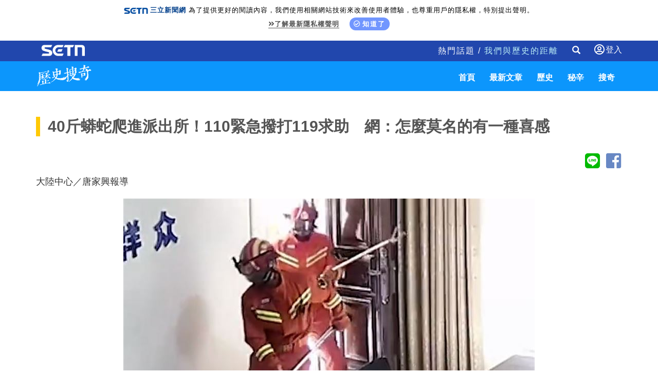

--- FILE ---
content_type: text/html; charset=utf-8
request_url: https://odd.setn.com/news/1305024
body_size: 8237
content:

<!DOCTYPE html>
<html>
<head>

    

            <title>40斤蟒蛇爬進派出所！110緊急撥打119求助　網：怎麼莫名的有一種喜感│歷史搜奇Odd</title>
            <meta name="Title" content="40斤蟒蛇爬進派出所！110緊急撥打119求助　網：怎麼莫名的有一種喜感│歷史搜奇Odd" />
            <meta name="Description" content="《歷史搜奇》提供奇人異事、搞笑趣聞、kuso等內容，網羅各式新奇大小事。" />
            <meta property="og:description" content="《歷史搜奇》提供奇人異事、搞笑趣聞、kuso等內容，網羅各式新奇大小事。" />
            <meta name="news_keywords" itemprop="keywords" content="新奇,歷史,奇人異事,秘辛搞笑,趣聞,kuso,有趣" />
            <meta name="keywords" content="新奇,歷史,奇人異事,秘辛搞笑,趣聞,kuso,有趣" />
            <link rel="canonical" href="https://odd.setn.com/News/1305024" />
    <meta charset="utf-8" />
    <meta http-equiv="Content-Type" content="text/html; charset=utf-8" />
    <meta name="viewport" content="width=device-width, initial-scale=1" />
    <meta http-equiv="X-UA-Compatible" content="IE=edge,chrome=1" />
    <meta http-equiv="content-language" content="zh-Hant-TW" />
    <meta property="fb:admins" content="100005669711362" />
    <meta property="fb:app_id" content="1385360291698338" />

            <meta property="og:title" content="40斤蟒蛇爬進派出所！110緊急撥打119求助　網：怎麼莫名的有一種喜感│歷史搜奇Odd" />
            <meta property="og:description" content="《歷史搜奇》提供奇人異事、搞笑趣聞、kuso等內容，網羅各式新奇大小事。" />
            <meta property="og:image" content="https://attach.setn.com/newsimages/2023/06/05/4190108-PH.jpg" />
            <meta property="og:url" content="https://odd.setn.com/News/1305024" />
    <meta property="og:image:type" content="image/jpeg" />
    <meta property="og:image:width" content="600">
    <meta property="og:image:height" content="315">
    <meta property="og:site_name" content="歷史搜奇" />
    <link rel="shortcut icon" href="/favicon.ico" />
    <meta property="og:type" content="article" />
    <meta name="author" content="三立新聞網" />
    <meta name="source" content="三立新聞網" />
    <meta property="og:locale" content="zh_TW">

    

        <link rel="amphtml" href="https://www.setn.com/m/ampnews.aspx?NewsID=1305024">
    <meta property="dable:author" content="三立新聞網" />
    <meta property="dable:item_id" content="1305024" />
    <meta property="article:section" content="搜奇" />
    <meta property="article:published_time" content="2023-06-05T23:40:00" />



    <link href="/Content/bootstrap.min.css" rel="stylesheet" type="text/css" />
    <link rel="stylesheet" href="https://use.fontawesome.com/releases/v5.3.1/css/all.css" integrity="sha384-mzrmE5qonljUremFsqc01SB46JvROS7bZs3IO2EmfFsd15uHvIt+Y8vEf7N7fWAU" crossorigin="anonymous">

    <link rel="stylesheet" href="https://www.setn.com/resources/OwlCarousel2-2.3.4/assets/owl.carousel.min.css" />
    <link rel="stylesheet" href="https://www.setn.com/resources/OwlCarousel2-2.3.4/assets/owl.theme.default.min.css" />
    <link href="/Content/css/base.css" rel="stylesheet" />

    <link href="https://www.setn.com/css/keyclock.css" rel="stylesheet" />

    <link href="/Content/css/style.css?v=20250820" rel="stylesheet" />
    <link href="/Content/css/owl-slider.css" rel="stylesheet" />
    <link href="/Content/css/responsive.css" rel="stylesheet" />
    <link href="https://www.setn.com/css/animate.css" rel="stylesheet" />

    <script type="text/javascript" src="//ajax.googleapis.com/ajax/libs/jquery/1.10.2/jquery.min.js"></script>
    <script type="text/javascript" src="https://www.setn.com/js/jquery.lazyload.min.js"></script>
    <script type="text/javascript" src="https://www.setn.com/js/jquery.cookie.js"></script>
    <script type="text/javascript" src="https://www.setn.com/js/CookieUtil.js"></script>

    <script>
        var client_ip = '3.135.222.213';
        var KEYCLOCK = {
            ORIGIN: 'https://oauth.setn.com/',
            LOGIN: '/login',
            LOGOUT: 'https://oauth.setn.com/auth/realms/SETGroup/protocol/openid-connect/logout?redirect_uri=https%3a%2f%2fodd.setn.com%2fnews%2f1305024',
            MEMBER: 'https://member.setn.com/Member?base_url=https%3a%2f%2fodd.setn.com&amp;kc_locale=zh-TW',
            CLIENTID: 'odd_webclient',
        };
    </script>
    <script type="text/javascript" src="https://www.setn.com/js/keyclock.js"></script>
    <!-- Google Tag Manager -->
    <script>
        (function (w, d, s, l, i) {
            w[l] = w[l] || []; w[l].push({
                'gtm.start':
                    new Date().getTime(), event: 'gtm.js'
            }); var f = d.getElementsByTagName(s)[0],
                j = d.createElement(s), dl = l != 'dataLayer' ? '&l=' + l : ''; j.async = true; j.src =
                    'https://www.googletagmanager.com/gtm.js?id=' + i + dl; f.parentNode.insertBefore(j, f);
        })(window, document, 'script', 'dataLayer', 'GTM-WBP6QRLG');</script>
    <!-- End Google Tag Manager -->
    

    <script type="text/javascript">
        var _comscore = _comscore || [];
        _comscore.push({
            c1: "2", c2: "20617561",
            options: {
                enableFirstPartyCookie: true
            }
        });
        (function () {
            var s = document.createElement("script"), el = document.getElementsByTagName("script")[0]; s.async = true;
            s.src = (document.location.protocol == "https:" ? "https://sb" : "http://b") + ".scorecardresearch.com/cs/20617561/beacon.js";
            el.parentNode.insertBefore(s, el);
        })();
    </script>
    <noscript>
        <img src="http://b.scorecardresearch.com/p?c1=2&c2=20617561&cv=2.0&cj=1" />
    </noscript>
    
    
    <script type='text/javascript'>
        var googletag = googletag || {};
        googletag.cmd = googletag.cmd || [];
        (function () {
            var gads = document.createElement('script');
            gads.async = true;
            gads.type = 'text/javascript';
            var useSSL = 'https:' == document.location.protocol;
            gads.src = (useSSL ? 'https:' : 'http:') +
                '//www.googletagservices.com/tag/js/gpt.js';
            var node = document.getElementsByTagName('script')[0];
            node.parentNode.insertBefore(gads, node);
        })();
    </script>
    
    <script src="https://apis.google.com/js/platform.js" async defer>
        { lang: 'zh-TW' }
    </script>

    

    <!-- GAID *.setn.com-->
    <script type="text/javascript">
        var setn_visitor_id = '';
        var setn_ga_id = '';
        try {
            setn_ga_id = getCookie("_ga");
            if (setn_ga_id.length > 0) {
                //setn_visitor_id 設定為 GAID For 大數據使用
                setn_visitor_id = setn_ga_id.substring(6);
            }
        }
        catch (ex) { }
    </script>
    <!-- End GAID -->

    <script type="text/javascript">
        //PoPin 廣告Code
        (function () {

            var pa = document.createElement('script'); pa.type = 'text/javascript'; pa.charset = "utf-8"; pa.async = true;

            pa.src = window.location.protocol + "//api.popin.cc/searchbox/setn.js";

            var s = document.getElementsByTagName('script')[0]; s.parentNode.insertBefore(pa, s);

        })();
    </script>

    <script type='text/javascript'>
        var tagtoo_advertiser_id = 2851;
        var tagtoo_ga = document.createElement('script');
        tagtoo_ga.type = 'text/javascript';
        tagtoo_ga.async = true;
        tagtoo_ga.src = '//ad.tagtoo.co/media/ad/track.js';
        var tagtoo_s = document.getElementsByTagName('script')[0];
        tagtoo_s.parentNode.insertBefore(tagtoo_ga, tagtoo_s);
    </script>

</head>
<body>

    <!-- Google Tag Manager (noscript) -->
    <noscript>
        <iframe src="https://www.googletagmanager.com/ns.html?id=GTM-WBP6QRLG"
                height="0" width="0" style="display:none;visibility:hidden"></iframe>
    </noscript>
    <!-- End Google Tag Manager (noscript) -->

    <header id="header">
        
        <div class="privacy-area animated fadeInDown">
            <img src="https://www.setn.com/images/logo/logo-title-s.png"><span style="font-weight: 700; color: #04418c; margin-right: 5px;">三立新聞網</span>為了提供更好的閱讀內容，我們使用相關網站技術來改善使用者體驗，也尊重用戶的隱私權，特別提出聲明。<br>
            <span class="privacy-link"><a href="https://www.setn.com/privacy.aspx" target="_blank" class="gt" pa="隱私權" pl="隱私權聲明"><i class="fas fa-angle-double-right"></i>了解最新隱私權聲明</a></span>
            <span class="privacy-bt"><a href="javascript:void(0);" id="btnPrivacy"><i class="far fa-check-circle"></i>知道了</a></span>
        </div>
        

        <div class="container-fluid" style="background-color:#2147AD; color:#fff; height:40px;">
            <div class="container">
                <div class="header-area">
                    <div class="nav navbar-nav navbar-left">
                        <a class="setn-logo" href="https://www.setn.com" target="_blank"><img src="/content/images/setn-logo.png" alt=""></a>
                    </div>

                        <div id="user-login" class="loginBox loginBox-lay-dropdown">
                            <div class="hidden">
                                <iframe src="https://oauth.setn.com/auth/realms/SETGroup/loginstatus/login-check-iframe.html" id="myframe" style="display:none;"></iframe>
                                
                            </div>
                        </div>

                    <div class="navbar-form navbar-right searchForm hidden-xs">
                        <input type="text" class="form-control txtSearch" name="txtSearch" placeholder="Search" size="45">
                        <div class="btnSearch">
                            <i class="glyphicon glyphicon-search"></i>
                        </div>
                        <div class="btnSearchClose">
                            <i class="glyphicon glyphicon-remove"></i>
                        </div>
                    </div>
                    <div class="nav navbar-nav navbar-right hidden-xs">
                        <div class=" hot-title">
                            熱門話題 /
                                            <a href="https://www.setn.com/project.aspx?ProjectID=6653" target="_blank">我們與歷史的距離</a>

                        </div>
                    </div>



                </div>
            </div>
        </div>
    </header>
    <nav class="navbar st-navbar navbar-inverse container-fluid" data-spy="affix" data-offset-top="50">
        <div class="container">
            <div class="navbar-header">
                <button type="button" class="navbar-toggle collapsed" data-toggle="collapse" data-target="#st-navbar-collapse">
                    <span class="sr-only">Toggle navigation</span>
                    <span class="icon-bar"></span>
                    <span class="icon-bar"></span>
                    <span class="icon-bar"></span>
                </button>

                <a class="logo" href="/"><img src="/content/images/odd-logo.png" alt="歷史搜奇Odd"></a>
            </div>
            <div class="collapse navbar-collapse" id="st-navbar-collapse">
                <div class="navbar-form searchForm hidden-sm hidden-md hidden-lg">
                    <input type="text" class="form-control txtSearch" name="txtSearch" placeholder="Search">
                    <div class="btnSearch">
                        <i class="glyphicon glyphicon-search"></i>
                    </div>
                </div>


                <ul class="nav navbar-nav navbar-right">
                        <li>
                            <a href="/">首頁</a>
                        </li>
                        <li>
                            <a href="/viewall/">最新文章</a>
                        </li>
                        <li>
                            <a href="/category/570">歷史</a>
                        </li>
                        <li>
                            <a href="/category/571">秘辛</a>
                        </li>
                        <li>
                            <a href="/category/572">搜奇</a>
                        </li>

                </ul>
            </div>



        </div>
    </nav>

    



<script>
    $(document).ready(function () {
        var para = [{ plate: '/21685920852/setn_travel_newsend_1x1', size: [1, 1], id: 'div-setn_travel_newsend', area: 'gad_setn_travel_newsend', marginTop: 0 }];
        GoogleADExecute(para);
    });
</script>

<!--AD-970-->
<section id="ad-970">
    <div class="container">
        <div class="row">
            <div class="ad-banner-970">
                

    <script type="text/javascript">
        var widthD = screen.width;

        $(document).ready(function () {

            SetMastheadAD();
            $(window).resize(function () {
                if (widthD != screen.width) {
                    SetMastheadAD();
                }
            });


        });


        function SetMastheadAD() {
            var width = screen.width;
            if (width > 970) {
                if ($("#MastheadAD").is(':empty')) {

                    var para = [{ plate: '/21685920852/setn_travel_expand_970x250', size: [[970, 90], [970, 90], [970, 250], [970, 400], [1, 1]], id: 'div-gpt-ad-1459167992006-0', area: 'MastheadAD' }];
                    GetFlowAD("https://ad.setn.com/Ads/AdIsShow/SETN/top_header_setn", para, "MastheadAD");

                }
                $("#MastheadAD").show();
                $("#MastheadADmb").hide();

            } else if (width <= 970) {
                if ($("#MastheadADmb").is(':empty')) {
                    var plateID = getTravelAD();
                    var para = [{ plate: '/21685920852/' + plateID + '', size: [300, 250], id: 'div-gpt-ad-1459167992006-1', area: 'MastheadADmb', marginTop:0 }];
                    GoogleADExecute(para);
                }
                $("#MastheadAD").hide().empty();
                $("#MastheadADmb").show();
            }

            widthD = width;

        }

        function getTravelAD() {

            var plateID = "setn_travel_m_home_300x250";

            var action = 'news';
            var id = '1305024';

            switch (action) {

                case "category":
                    switch (id) {
                        case "570":
                            plateID = "setn_travel_m_worldtour_300x250";
                            break;
                        case "571":
                            plateID = "setn_travel_m_funtaiwan_300x250";
                            break;
                        case "572":
                            plateID = "setn_travel_m_playnow_300x250";
                            break;
                    }
                    break;

                case "project":
                case "Projects":
                    plateID = "setn_travel_m_project_300x250";
                    break;
                case "news":
                    plateID = "setn_travel_m_news_300x250";
                    break;

            }

            console.log(plateID);
            return plateID;
        }


    </script>
    <div id="MastheadAD" class="meta_ad"></div>
    <div id="MastheadADmb" class="meta_ad"></div>

            </div>
        </div>
    </div>
</section>
<!--/AD-970-->
<!--content-->




<div class="container newsCont" data-newsid="1305024">
    <div class="content-title">
        <h1>40斤蟒蛇爬進派出所！110緊急撥打119求助　網：怎麼莫名的有一種喜感</h1>
    </div>
    <div class="row">
    </div>
    <div class="row">
                <!--icon-->

        <div>
            <div class="col-md-12 text-right center-block">
                <a href="https://social-plugins.line.me/lineit/share?url=http://odd.setn.com/News/1305024" style="color: #00ba00; margin-right: -5px;"><i class="fab fa-line fa-3x social"></i></a>
                <a href="https://www.facebook.com/sharer/sharer.php?u=http://odd.setn.com/News/1305024" style="color: #6888C4; margin-right: -5px;"><i id="social-fb" class="fab fa-facebook-square fa-3x social"></i></a>
            </div>
        </div>
        <div class="col-md-12">
            


            <!--/icon-->
        </div>
        <div class="col-md-12 content-p" itemprop="articleBody">
            <p>大陸中心／唐家興報導</p>

<p style="text-align: center;"><img alt="派出所突然爬進了蟒蛇，民警趕緊撥打了119請求救援。（圖／翻攝自微博視頻號）" src="https://attach.setn.com/newsimages/2023/06/05/4190101-PH.jpg"></p>

<p style="text-align: center;">▲派出所突然爬進了蟒蛇，民警趕緊撥打了119請求救援。（圖／翻攝自微博視頻號）</p>

<p>西雙版納位在雲南省的南部，面積約2萬平方公里，聚居著10多個民族，其中以傣族人口最多，是傣族自治州。作為一個風景旅遊勝地，西雙版納是很有特色的；不過，日前西雙版納一間派出所辦公室內突然爬進了一條巨型蟒蛇，讓民警們大為驚慌，趕緊撥打了119請求救援；而這件事隨即引起網友熱議：怎麼莫名的有一種喜感。</p>

<p style="text-align: center;"><img alt="民警被蟒蛇嚇了一跳。（圖／翻攝自微博視頻號）" src="https://attach.setn.com/newsimages/2023/06/05/4190102-PH.jpg"></p>

<p style="text-align: center;">▲民警被蟒蛇嚇了一跳。（圖／翻攝自微博視頻號）</p>

<p>這件事發生在6月3日的一個晴朗的早晨，當時雲南西雙版納邊境派出所的民警們正在辦公室裡認真工作。突然，一條巨大的蟒蛇從外面爬進了辦公室，驚嚇了所有人。儘管民警們有些害怕，但他們還是決定對這條蟒蛇進行圍捕。</p>

<p style="text-align: center;"><img alt="民警試圖圍捕蟒蛇。（圖／翻攝自微博視頻號）" src="https://attach.setn.com/newsimages/2023/06/05/4190105-PH.jpg"></p>

<p style="text-align: center;">▲民警試圖圍捕蟒蛇。（圖／翻攝自微博視頻號）</p>

<p>然而，這條蟒蛇實在太大了，他們無法將其控制住。為了保險起見，他們決定撥打了119報警電話，請求幫助。不一會兒，消防隊的消防員就趕到了現場。他們攜帶著必要的裝備，迅速展開了行動。消防員們仔細觀察了蟒蛇的情況後，不到5分鐘就將蛇捕獲，並將其放入了箱子中。</p>

<p style="text-align: center;"><img alt="巨蟒最後被消防員成功捕獲。（圖／翻攝自微博視頻號）" src="https://attach.setn.com/newsimages/2023/06/05/4190107-PH.jpg"></p>

<p style="text-align: center;">▲巨蟒最後被消防員成功捕獲。（圖／翻攝自微博視頻號）</p>

<p>經鑑定這條蛇屬於國家二級保護動物網紋蟒，長4米，體重40斤，身體情況良好，現已放生野外；不過，這件事也引起網友熱議，紛紛表示：「110居然報警了！怎麼莫名的有一種喜感」、「怎麼消防員什麼都管呀」、「肯定有冤情，否則蟒蛇跑進派出所幹麼」、「那麼問題來了！居民家裡如果跑進了蟒蛇，是要撥打110，還是119呢」。</p>
    
        </div>


        <div class="col-md-12">
            


        </div>


        <div class="col-md-12 page-keyword-area">
                    <div>
                        <a class="gt" pl='' href="/ViewAll/tag/7869"><strong>消防員</strong></a>
                    </div>
                    <div>
                        <a class="gt" pl='' href="/ViewAll/tag/115068"><strong>民警</strong></a>
                    </div>
                    <div>
                        <a class="gt" pl='' href="/ViewAll/tag/10977"><strong>蟒蛇</strong></a>
                    </div>
                    <div>
                        <a class="gt" pl='' href="/ViewAll/tag/10093"><strong>雲南</strong></a>
                    </div>
                    <div>
                        <a class="gt" pl='' href="/ViewAll/tag/52356"><strong>西雙版納</strong></a>
                    </div>
                    <div>
                        <a class="gt" pl='' href="/ViewAll/tag/7193"><strong>派出所</strong></a>
                    </div>

        </div>
    </div>
</div>

<img id="imgblank" src="[data-uri]%3D" width="0" height="0" />
<script>
    //$(function () { window.setTimeout(function () { var e = $("#imgblank"); if (e) e.attr("src", "/ClickCountHandler.ashx?p=<%=this.PageGroupID %>&n=<%=this.NewsID %>") }, 2e3 })
    $(function () { var e = $("#imgblank"); if (e) e.attr("src", "https://www.setn.com/ClickCountHandler.ashx?p=&n=1305024") })
</script>



<script type="application/ld+json">
    {
    "@context": "https://schema.org",
    "@type": "NewsArticle",
    "articleSection": "搜奇",
    "mainEntityOfPage":{
    "@type":"WebPage",
    "@id":"http://odd.setn.com/News/1305024"
    },
    "headline": "40斤蟒蛇爬進派出所！110緊急撥打119求助　網：怎麼莫名的有一種喜感",
    "image": {
    "@type": "ImageObject",
    "url": "https://attach.setn.com/newsimages/2023/06/05/4190108-PH.jpg",
    "height": 540,
    "width": 960
    },
    "datePublished": "2023/06/05",
    "dateModified": "2023/06/05",
    "author": {
    "@type": "Organization",
    "name": "三立新聞網"
    },
    "publisher": {
    "@type": "Organization",
    "name": "三立新聞網",
    "logo": {
    "@type": "ImageObject",
    "url": "https://attach.setn.com/images/0103_SETN_logo.png",
    "width": 240,
    "height": 24
    }
    },
    "keywords":["消防員","民警","蟒蛇","雲南","西雙版納","派出所"],
    "description": "西雙版納位在雲南省的南部，面積約2萬平方公里，聚居著10多個民族，其中以傣族人口最多，是傣族自治州。作為一個風景旅遊勝地，西雙版納是很有特色的；不過，日前西雙版納一間派出所辦公室內突然爬進了一條巨型蟒蛇，讓民警們大為驚慌，趕緊撥打了119請求救援；而這件事隨即引起網友熱議：怎麼莫名的有一種喜感。（記者唐家興）"
    }
</script>


<script type="application/ld+json">
    {
    "@context": "https://schema.org",
    "@type": "BreadcrumbList",
    "itemListElement": [
    {"@type": "ListItem",
    "position": 1,
    "item": { "@id": "https://www.setn.com/", "name": "三立新聞網" }
    },
    {"@type": "ListItem",
    "position": 2,

    "item": { "@id": "https://odd.setn.com/category/572", "name": "搜奇" }
    }]
    }
</script>

<!--content-->



<!--Sponsor-->
<section id="Sponsor">
    <div class="container">
        <div class="row">
            


        </div>
    </div>
</section>
<!--/Sponsor-->

<section id="NextNews"></section>
<nav class="pagination">
    <a class="next" href="/news/0"></a>
</nav>



    
    <br />

    <footer id="footer">
        <div class="socialBox">
            <a class="socialmedia setn-app" href="https://acts.setn.com/event/2024newsapp/" target="_blank"></a>
            <a class="socialmedia yt2" href="https://www.youtube.com/channel/UCIU8ha-NHmLjtUwU7dFiXUA/featured" target="_blank"></a>
            <a class="socialmedia fb2" href="https://www.facebook.com/setnews" target="_blank"></a>
            <a class="socialmedia ig" href="https://www.instagram.com/setnews/" target="_blank"></a>
            <a class="socialmedia line" href="https://page.line.me/setn?openQrModal=true" target="_blank"></a>
            <a class="socialmedia twitter" href="https://x.com/taiwannews_setn" target="_blank"></a>
            <a class="socialmedia thread" href="https://www.threads.net/@setnews" target="_blank"></a>
        </div>

        <div class="footerLink">
            <ul>
                <li><a href="https://www.setn.com" target="_self">三立新聞網</a></li>
                <li><a href="https://www.settv.com.tw" target="_self">三立官網</a></li>
                <li><a href="https://www.setn.com/Privacy.aspx" target="_self">隱私權聲明</a></li>
                <li><a href="mailto:2018setn@gmail.com" target="_self">合作提案窗口</a></li>
                <li><a href="https://www.setn.com/tellme.aspx?dtype=3" target="_blank">意見反應</a></li>
            </ul>
        </div>

        <div class="copyright">&copy; 2026 Sanlih E-Television All Rights Reserved 版權所有 盜用必究 台北市內湖區舊宗路一段159號 02-8792-8888</div>
    </footer>
    <input id="hfPageGroupId" type="hidden" />

    <!-- Scroll-up -->
    <div class="scroll-up">
        <ul>
            <li><a href="#header"><i class="fa fa-angle-up"></i></a></li>
        </ul>
    </div>
    <script type="text/javascript" src="https://www.setn.com/js/js_base.js"></script>
    <script type="text/javascript" src="https://www.setn.com/js/ga/googleanalytics.js"></script>

    <script src="/Scripts/bootstrap.min.js"></script>
    <script type="text/javascript" src="https://www.setn.com/resources/OwlCarousel2-2.3.4/owl.carousel.min.js"></script>
    <script type="text/javascript" src="https://www.setn.com/js/jquery.cookie.js"></script>
    <script type="text/javascript" src="https://www.setn.com/js/CookieUtil.js"></script>
    <script src="/Scripts/smoothscroll.js"></script>
    <script src="/Scripts/scripts.js"></script>

    
    <script src="https://www.setn.com/js/jquery.infinitescroll.js"></script>
    <script src="/Scripts/LogTracer.js"></script>

    <script type="text/javascript">

        var newsid = '1305024';

        $(document).ready(function () {

            var contArr = [];

            $('#NextNews').infinitescroll({
                nextSelector: '.pagination a.next',
                navSelector: '.pagination',
                itemSelector: '.newsCont',
                maxPage: 7,
                path: function (index) {
                    var i = index - 2;
                    var nextnewsid = $("#NewsList > .st-news").eq(i).data("newsid");

                    return "/NewsContent/" + nextnewsid;
                },
                loading: {
                    /*img: "/img/loading.gif",*/
                    msgText: '',
                    finishedMsg: ''
                }
            }, function (arrayOfNewElems, obj, e, i, a, x) {

                    $('#NextNews img.lazy').lazyload({ effect: "fadeIn" });
                    if ($("#NewsList > .st-news").length <= $('#NextNews > .newsCont').length) {
                        $(window).unbind('.infscr');
                    }


                    var nextTitle = arrayOfNewElems[0].getElementsByTagName("h1")[0].innerText;
                    var pageUrl = "/News/" + arrayOfNewElems[0].dataset.newsid;
                    document.title = nextTitle;
                    history.replaceState('', nextTitle, pageUrl);

                    ga('set', 'page', pageUrl);
                    ga('send', 'pageview');
                    ga('Travel.send', 'pageview');
                    ComScore();

                    sendLog(client_ip, arrayOfNewElems[0].dataset.newsid);

                });



            //網址切換

            var cont_h = $('.main').height();
            var pathname = window.location.href;
            var pathhost = location.hostname;

            $(document).scroll(function () {
                var top = window.pageYOffset;

                $(".newsCont").each(function () {
                    var offsetT = $(this).offset().top;
                    var offsetTH = offsetT + $(this).height();

                    if (offsetT < top && offsetTH > top) {
                        var h1 = $(this).find("h1").text();
                        document.title = h1;
                        history.replaceState('', h1, "/News/" + $(this).data("newsid"));
                        return false;

                    }

                });


            });

            $(".newsCont iframe").each(function () {
                if ($(this).attr("src").indexOf("youtube") > -1) {
                    var iframe = $(this).parent("p").html();
                    $(this).parent("p").addClass("contVideoBlock").html('<div class="video-container">' + iframe + '</div>');
                }
                else {
                    $(this).css("width", "100%");
                }

            });

        });
    </script>

    <div id="gad_setn_travel_newsend"></div>



</body>
</html>

--- FILE ---
content_type: text/html; charset=utf-8
request_url: https://www.google.com/recaptcha/api2/aframe
body_size: 268
content:
<!DOCTYPE HTML><html><head><meta http-equiv="content-type" content="text/html; charset=UTF-8"></head><body><script nonce="DrJFZ1c7CU93wyxIW2HQ4g">/** Anti-fraud and anti-abuse applications only. See google.com/recaptcha */ try{var clients={'sodar':'https://pagead2.googlesyndication.com/pagead/sodar?'};window.addEventListener("message",function(a){try{if(a.source===window.parent){var b=JSON.parse(a.data);var c=clients[b['id']];if(c){var d=document.createElement('img');d.src=c+b['params']+'&rc='+(localStorage.getItem("rc::a")?sessionStorage.getItem("rc::b"):"");window.document.body.appendChild(d);sessionStorage.setItem("rc::e",parseInt(sessionStorage.getItem("rc::e")||0)+1);localStorage.setItem("rc::h",'1768351986455');}}}catch(b){}});window.parent.postMessage("_grecaptcha_ready", "*");}catch(b){}</script></body></html>

--- FILE ---
content_type: text/css
request_url: https://odd.setn.com/Content/css/base.css
body_size: 11731
content:
html,
body {
    height: 100%;
}

body {
    font-family: Arial, Raleway, "Microsoft JhengHei", sans-serif;
    font-size: 16px;
    line-height: 1.7857;
    color: #000;
    background-color: #fff;
}

a {
    color: #000;
    -webkit-transition: all 0.2s ease-in-out;
    -moz-transition: all 0.2s ease-in-out;
    -ms-transition: all 0.2s ease-in-out;
    -o-transition: all 0.2s ease-in-out;
    transition: all 0.2s ease-in-out;
}

    a:hover {
        color: #000;
    }

    a,
    a:hover,
    a:active,
    a:focus,
    button:focus {
        outline: 0;
        border: 0;
        text-decoration: none;
    }

p {
    line-height: 1.5;
}

h1,
h2,
h3,
h4,
h5,
h6 {
    font-family: Arial, Raleway, "Microsoft JhengHei", sans-serif;
    font-weight: 700;
}

input,
textarea {
    outline: none;
}

label {
    font-weight: 300;
}

hr {
    width: 100%;
    margin-top: 4px;
    border-color: #E4E2E2;
    margin-bottom: 20px;
}


/*#region HEADER */
#header {
}

    #header .navbar {
        min-height: 40px;
        margin-bottom: 0;
        border-radius: 0;
        z-index: 1030;
    }

.st-navbar {
    background-color: #0C96FC;
    border: none;
    border-radius: initial;
    margin-bottom: 0;
    /*border-bottom: 1px solid #f0f0f0;*/
}

    .st-navbar ul {
        margin-top: 5px;
    }

        .st-navbar ul li a {
            text-transform: uppercase;
            font-weight: 600;
            padding: 0;
            margin: 14px;
            color: #FFF;
        }

            .st-navbar ul li a:hover,
            .st-navbar ul li a:focus {
                background-color: transparent;
                color: #000;
            }

    .st-navbar .navbar-header {
        margin-bottom: 3px;
        line-height: 25px;
    }

    .st-navbar .navbar-toggle .icon-bar {
        background-color: #FFF;
    }

    .st-navbar .navbar-toggle {
        margin-top: 7px;
        margin-right: 15px;
        padding: 16px 0;
        border-radius: 0;
    }

.navbar-inverse {
    border: none;
}

    .navbar-inverse .navbar-nav > li > a {
        color: #fff;
    }

        .navbar-inverse .navbar-nav > li > a:focus,
        .navbar-inverse .navbar-nav > li > a:hover {
            color: #000;
        }

    .navbar-inverse .navbar-toggle:focus,
    .navbar-inverse .navbar-toggle:hover {
        background-color: transparent;
    }

    .navbar-inverse .navbar-toggle {
        border: none;
    }

    .navbar-inverse .navbar-collapse,
    .navbar-inverse .navbar-form {
        border: none;
    }


.searchForm {
    margin: auto;
    display: flex;
}

    .searchForm * {
        border: none;
        border-radius: initial;
    }

    .searchForm .txtSearch {
        height: 40px;
    }

    .searchForm .btnSearch, .searchForm .btnSearchClose {
        text-align: center;
        background-color: #2147AD;
        color: #FFFFFF;
        height: 40px;
        line-height: 40px;
        width: 40px;
    }

    .searchForm .btnSearchClose {
        display: none;
    }

.affix {
    top: 0;
    width: 100%;
    z-index: 99;
}

.header-area .searchForm {
    position: relative;
}

    .header-area .searchForm .txtSearch {
        color: #FFFFFF;
        position: absolute;
        right: 95px;
        top: 0;
        display: none;
        background-color: #082a86;
    }

    .header-area .searchForm .btnSearchClose {
        display: none;
    }
/*#endregion */
/* HEADER */


/*  FOOTER */
footer{
    background-color: #262626;
    padding: 60px 80px;
    text-align: center;
}
.footerLink {
    line-height: 2;
    height: auto;
    padding-right: 1%;
    flex: 1;
    margin: 0 0 3% 0;
}
.footerLink ul { 
    text-align: center;
    padding: 0;
}
.footerLink ul li {
  display: inline-block;
  color: #707070;
  white-space: nowrap;
}
.footerLink ul li a{ color: #ffffff; }
.footerLink ul li a:hover{ color:#d8d8d8;}
.footerLink ul li:not(:last-child)::after {
  content: "|";
  color: #d6d6d6;
  font-size: 12px;
  margin-left: 3%;
  vertical-align: middle;
}
.socialBox{ margin: 0 auto 0.5% auto; }
.fb2,.yt2,.ig,.twitter,.line,.tele, .setn-app, .thread{
  display: inline-block;
  width: 40px;
  height: 40px;
  background: url(../images/sm.png) no-repeat;
  background-size: cover;
  background-position: 0 0;
  margin: 1%;
}
.twitter {
    background-position: -40px 0;
}
.yt2 {
    background-position: -80px 0;
}
.ig {
    background-position: -120.5px 0;
}
.line {
    background-position: -161px 0;
}

.tele {
    background-position: -201px 0;
}
.thread {
    background-position: -241px 0;
}
.setn-app {
    background-position: -281px 0;
}
.copyright{ 
  color: #ffffff;
  font-size: 0.8rem;
  line-height: 1.4;
}

.btm-mrg-10 {
    margin-bottom: 10px !important;
}

.btm-mrg-20 {
    margin: 10px 10px 30px 15px !important;
}


#st-preloader {
    background: #FFF;
    bottom: 0;
    left: 0;
    position: fixed;
    right: 0;
    top: 0;
    z-index: 9999;
}

.section-title {
    margin-bottom: 0px;
    font-size: 30px;
    margin-top: 0;
    color: #545454;
    font-weight: 800;
}

    .section-title h1 {
        font-size: 30px;
        margin-top: 0;
        color: #545454;
    }

.st-border {
    width: 55px;
    height: 1px;
    display: block;
    background-color: #0c96fc;
    margin-bottom: 15px;
}

/* AD-970*/
#ad-970 {
}

.ad-banner-970 {
    margin: 1em auto 0.5em auto;
    max-width: 970px;
}

    .ad-banner-970 > div {
        margin: auto;
        /*margin: 20px 0 0px 0;*/
    }

.btnHeadAd {
    position: absolute;
    top: 0;
    right: 0;
}

.TravelAD {
    width: 100%;
}

    .TravelAD iframe {
        min-width: 100%;
        width: 100px;
        *width: 100%;
        height: calc(36vw + 210px);
        max-height: 480px;
    }

/*Social icon*/
.social {
    -webkit-transform: scale(0.7);
    -moz-transform: scale(0.7);
    -o-transform: scale(0.7);
    -webkit-transition-duration: 0.3s;
    -moz-transition-duration: 0.3s;
    -o-transition-duration: 0.3s;
}

    .social:hover {
        -webkit-transform: scale(1);
        -moz-transform: scale(1);
        -o-transform: scale(1);
    }

#social-fb:hover {
    color: #3B5998;
}

#social-gp:hover {
    color: #d34836;
}

/*  SCROLL TO TOP */

.scroll-up {
    position: fixed;
    display: none;
    z-index: 999;
    bottom: 1.8em;
    right: 1.8em;
}

    .scroll-up ul {
        margin: 0;
        padding: 0;
    }

    .scroll-up li {
        list-style: none;
        margin: 0;
        padding: 0;
    }

    .scroll-up a {
        border-radius: 50%;
        background-color: #fff;
        display: block;
        width: 40px;
        height: 40px;
        text-align: center;
        color: #000;
        font-size: 24px;
        line-height: 38px;
        box-shadow: 0px 0px 6px #ccc;
    }

        .scroll-up a:hover,
        .scroll-up a:active {
            background-color: #f5f5f5;
            color: #000;
        }

.date {
    font-size: 12px;
    color: #969696;
    letter-spacing: 1px;
}

.more {
    text-align: center;
    margin-top: 20px;
}

    .more p a {
        color: #FFF;
        font-weight: 100;
        background-color: #20c1ce;
        padding: 8px 20px;
        font-size: 20px;
        letter-spacing: 2px;
    }

        .more p a:hover {
            background-color: #019CB0;
        }

.hotNewsList > .st-hot,
#NewsList > .st-news {
    width: 94%;
    margin: auto;
}

.contVideoBlock {
    width: 100%;
}

.topVideoBlock {
    width: 100%;
    margin: 20px auto;
}

.video-container {
    position: relative;
    padding-bottom: 56.25%;
    padding-top: 0px;
    height: 0;
    overflow: hidden;
}

    .video-container iframe,
    .video-container object,
    .video-container embed {
        position: absolute;
        top: 0;
        left: 0;
        width: 100%;
        height: 100%;
    }

/********2019 privacy CSS*********************************************/
.privacy-area {
    display: none;
    text-align: center;
    letter-spacing: 1px;
    line-height: 23px;
    padding: 8px 15px;
    margin: 0 0 8px 0;
    font-size: 13px;
}

.privacy-link {
    margin-right: 15px;
}

    .privacy-link a {
        color: #555;
        font-weight: 700;
        border-bottom: 1px solid #555;
    }

        .privacy-link a:hover {
            color: #7c50ce;
            border-bottom: 1px solid #7c50ce;
        }

.privacy-area img {
    width: 47px;
    margin-right: 4px;
    vertical-align: middle;
}

.privacy-bt i {
    margin-right: 2px;
}

.privacy-bt a {
    margin-top: 5px;
    color: #FFF;
    border-radius: 50px;
    font-weight: 700;
    background-color: #7196ff;
    padding: 5px 8px;
    letter-spacing: 2px;
    line-height: 32px;
}

    .privacy-bt a:hover {
        background-color: #d993da;
    }

/*****************************************************/

@media (min-width: 768px) {
    .contVideoBlock {
        width: 80%;
        margin: auto;
    }

    .topVideoBlock {
        width: 80%;
        margin: 20px auto;
    }

    #NewsList, .hotNewsList {
        display: -webkit-flex;
        -webkit-flex-wrap: wrap;
        display: flex;
        flex-wrap: wrap;
        justify-content: space-around;
    }

        .hotNewsList > .st-hot {
            width: 47%;
        }

    .st-hot > a img:first-child {
        /*height: 24vw;*/
        object-fit: contain;
        object-position: 0 0;
    }

    #NewsList > .st-news {
        width: 31%;
        margin: auto 1%;
        height: 100%;
    }

    #NewsList::after {
        display: block;
        flex: 1 31%;
    }
}

@media (max-width: 768px) {
    footer{ padding: 30px 10px;}
}

#user-login .dropdown-item {
    color: black;
}

.navbar-login {
    float: right;
    margin-right: 35px;
    margin-top: 3px;
}

@media (min-width: 992px) {
    .navbar-login {
        display: none;
    }
}

@media (max-width: 767px) {
    #pc-nav-login {
        display: none;
    }
}

/* ----------�Ѯ��T [START]------------ */
#hd-weather-comp {
    display: block;
    color: #6A6A6A;
}

@media (min-width: 992px) {
    #hd-weather-comp {
        display: inline-block;
        vertical-align: top;
    }
}

#hd-weather-comp {
    margin: 0 15px;
}

@media (min-width: 1920px) {
    #hd-weather-comp {
        margin: 0 40px;
    }
}

#hd-weather-comp div[class^='weather'] {
    display: inline-block;
    vertical-align: middle;
}

#hd-weather-comp .weather-icon {
    margin-right: 10px;
}

/* #hd-search-frm {
width: 100%;
@media (min-width: 992px) {
    width: 240px;
}
@media (min-width: 1440px) {
    width: 335px;
}
label {
    display: block;
    position: relative;
    margin: 0 auto;
}
input {
    box-shadow: none;
    border-radius: 20.5px;
    background: #F5F5F5;
    padding-right: 20px;
    outline: none;
    text-shadow: none;
    border: none;
    padding: 8px 50px 8px 25px;
    width: 100%;
}
button[type="submit"] {
    border: none;
    background-color: transparent;
    background-image: asset_url('images/icon_search.svg');
    background-repeat: no-repeat;
    background-position: center center;
    outline: none;
    position: absolute;
    right: 0;
    top: 0;
    width: 50px;
    height: 40px;
    font-size: 0;
}
}*/
/* ----------�Ѯ��T [END]------------ */



--- FILE ---
content_type: text/css
request_url: https://odd.setn.com/Content/css/style.css?v=20250820
body_size: 17107
content:
@import url("https://maxcdn.bootstrapcdn.com/font-awesome/4.4.0/css/font-awesome.min.css");
@import url("https://fonts.googleapis.com/css?family=Raleway:200,300,600,700&subset=latin,latin-ext");
.navbar-header:before, .container:before, .nav:after, .navbar-collapse:after, .container:after {
    display: none !important;
}
.hot-title {
    font-size: 16px;
    letter-spacing: 2px;
    margin-top: 6px;
}

    .hot-title a {
        color: #bceff7;
    }

        .hot-title a:hover {
            color: #FFF;
        }

/* hot */
section#hot {
    background-color: #fff;
    padding-top: 50px;
    padding-bottom: 0px;
}

.st-hot {
    margin-top: 0px;
}

    .st-hot h2 {
        font-size: 20px;
        margin-top: 5px;
        margin-bottom: 15px;
        letter-spacing: 1px;
        color: #004184;
        line-height: 28px;
    }

        .st-hot h2 a {
            color: #004184;
        }

    .st-hot p {
        font-size: 16px;
        color: #444;
        letter-spacing: 1px;
        overflow: hidden;
        text-overflow: ellipsis;
        display: -webkit-box;
        -webkit-line-clamp: 2;
        -webkit-box-orient: vertical;
    }

        .st-hot p a {
            color: #444;
        }

    .st-hot img {
        width: 100%;
        margin-bottom: 8px;
    }
    .st-topic a img,.st-video a img,.st-news a img{
        /*height: 15.8vw;
        object-fit: contain;    
        object-position: 0 0;*/
    }

    .st-hot .store {
        display: inline-block;
        margin-top: 10px;
    }

        .st-hot .store img {
            border-radius: 50%;
            width: 35px;
            vertical-align: -webkit-baseline-middle;
            margin-right: 4px;
            height:auto;
        }

        .st-hot .store a {
            color: #6c6e6f;
            font-weight: bold;
        }

/*Sponsor*/
section#Sponsor {
    /*margin: 15px 0 15px 0;*/
    margin: 0;
}

.test-search img {
    width: 100%;
}

.large-12 {
    width: 100%;
}

/* Topic */

section#topic {
    background-color: #FFF;
    padding-top: 60px;
    padding-bottom: 20px;
}

.st-topic {
    margin: 0;
}

    .st-topic h2:hover {
        background-color: #18AEBA;
    }

    .st-topic h2 {
        background-color: #20c1ce;
        font-size: 17px;
        margin-top: -3px;
        padding: 8px 0px 8px 8px;
        margin-bottom: 25px;
        color: #FFF;
        font-weight: 100;
        letter-spacing: 1px;
    }

        .st-topic h2 a {
            color: #FFF;
        }

    .st-topic img {
        width: 100%;
        /*margin-bottom: 1px;*/
    }


/* video */

section#video {
    padding-top: 60px;
    padding-bottom: 0;
}

.st-video {
    margin: 15px 0 0 0;
}

    .st-video h2:hover {
        background-color: #218ce8;
    }

    .st-video h2 {
        background-color: #34a1ff;
        font-size: 17px;
        margin-top: 0;
        height: 70px;
        padding: 8px 5px 8px 5px;
        margin-bottom: 15px;
        color: #FFF;
        font-weight: 100;
    }

        .st-video h2 a {
            color: #FFF;
        }

    .st-video img {
        width: 100%;
        /*margin-bottom: 1px;*/
    }


/* bologer */

section#bologer {
    background-color: #FFF;
    padding-top: 60px;
    padding-bottom: 0;
}

.st-bologer {
    margin: 15px 0 0 0;
}

    .st-bologer h2:hover {
        color: #001040;
    }

    .st-bologer h2 {
        font-size: 18px;
        text-align: center;
        margin-top: 0;
        padding: 8px 0px 8px 5px;
        color: #001040;
        font-weight: 100;
        display: flex;
        letter-spacing: 1px;
    }

        .st-bologer h2 a {
            color: #001040;
        }

        .st-bologer h2 .icon {
            width: 30px;
            height: 30px;
            margin-top: -7px;
            border: none;
            vertical-align: bottom;
        }

    .st-bologer img {
        border: #E4E2E2 1px solid;
        padding: 7px;
        width: 100%;
        margin-bottom: 1px;
    }


/* News List*/
section#news {
    background-color: #fff;
    padding-top: 50px;
    padding-bottom: 20px;
}

.st-news {
}

    .st-news h2 {
        font-size: 22px;
        margin-bottom: 8px;
        margin-top: 10px;
        letter-spacing: 1px;
        color: #004184;
        min-height: 40px;
    }

        .st-news h2 a {
            color: #004184;
        }

    .st-news img {
        width: 100%;
        margin-bottom: 8px;
    }

    .st-news .store {
        display: inline-block;
        margin-top: 10px;
    }

        .st-news .store img {
            border-radius: 50%;
            width: 35px;
            vertical-align: -webkit-baseline-middle;
            margin-right: 4px;
            height:auto;
        }

        .st-news .store a {
            color: #6c6e6f;
            font-weight: bold;
        }

/*bloger-list*/
section#blogger-list {
    margin: 15px 0 15px 0;
}

#BlogerList > div.BlogerItem:nth-child(n+13) {
    display: none;
}
figure.sniparea {
    position: relative;
    float: left;
    overflow: hidden;
    margin: 10px 1%;
    width: 100%;
    color: #333;
    text-align: left;
    border: 1px solid #e1e2e2;
    border-radius: 3px;
}

    figure.sniparea * {
        -webkit-box-sizing: border-box;
        box-sizing: border-box;
        -webkit-transition: all 0.35s cubic-bezier(0.25, 0.5, 0.5, 0.9);
        transition: all 0.35s cubic-bezier(0.25, 0.5, 0.5, 0.9);
    }

    figure.sniparea img {
        width: 100%;
        vertical-align: middle;
    }

    figure.sniparea blockquote {
        position: relative;
        background-color: #ffffff;
        padding: 20px 50px 20px 50px;
        font-size: 0.8em;
        font-weight: 500;
        text-align: left;
        color: #3391bd;
        margin: 0;
        line-height: 1.6em;
        height: 100px;
        border-left: none;
    }

        figure.sniparea blockquote:before,
        figure.sniparea blockquote:after {
            font-family: 'FontAwesome';
            content: "\201C";
            position: absolute;
            font-size: 50px;
            opacity: 0.3;
            font-style: normal;
        }

        figure.sniparea blockquote:before {
            top: 25px;
            left: 20px;
        }

        figure.sniparea blockquote:after {
            content: "\201D";
            right: 20px;
            bottom: 0;
        }

    figure.sniparea .arrow {
        top: 100%;
        width: 0;
        height: 0;
        border-left: 0 solid transparent;
        border-right: 25px solid transparent;
        border-top: 25px solid #ffffff;
        margin: 0;
        position: absolute;
    }

    figure.sniparea .author {
        position: absolute;
        bottom: 0;
        width: 100%;
        height: 60px;
        padding: 8px 5px 5px 24px;
        color: #000000;
        background-color: #ffffff;
        margin: 0;
        text-transform: uppercase;
    }

        figure.sniparea .author h5 {
            /* opacity: 0.8; */
            margin: 0;
            font-weight: 200;
            font-size: 18px;
            text-align: left;
            color: #035973;
            letter-spacing: 1px;
            text-indent: -1.3em;
        }

            figure.sniparea .author h5 .icon {
                width: 15px;
                height: 15px;
                border: none;
                margin: 5px;
                vertical-align: middle;
            }

/*blogger*/
.fnt-smaller {
    letter-spacing: 1px;
    line-height: 27px;
    color: #565656;
}
    .fnt-smaller > * {
        padding: 6px 5px 3px 5px;
    }
.fnt-smaller p{
    font-size: 15px;
    border-top: 1px dashed #c5c5c5;
}
.media .media-left img {
    width: 140px;
    height: 140px;
    border-radius: 5px;
}
/*Top Slider */
section .topslider #owl-topslider {
    padding-bottom: 40px;
}
/*Website*/
/*content*/
#content-area {
}

.content-title {
    margin: 3% auto 2% auto;
}

    .content-title h1 {
        border-left: 8px solid #ffc905;
        line-height: 38px;
        padding-left: 15px;
        margin: 0;
        font-size: 30px;
        color: #545454;
    }

.content-p p {
    margin-bottom: 15px;
    font-size: 18px;
    line-height: 26px;
    text-align: justify;
    text-justify: inter-ideograph;
    color: #333;
}

    .content-p p img {
        margin: 5px 0 0 0;
        max-width: 100%;
    }

.content-p figure {
    display: flex;
    flex-direction: column;
    align-items: flex-start;
    gap: 10px;
    width: 100%;
    line-height: 1em;
    width: 85%;
    max-width: 85%;
    margin: auto;
    margin-bottom: 15px;
}

    .content-p figure picture {
        width: 100%;
    }

.content-p picture img {
    width: 100%;
    max-width: 100%;
}

.content-p figure figcaption {
    width: 100%;
    padding-left: 22px;
    box-sizing: border-box;
    position: relative;
    color: #535353;
    font-size: 14px;
}

    .content-p figure figcaption::before {
        content: "";
        position: absolute;
        height: 12px;
        width: 12px;
        left: 0px;
        top: 0px;
        border-left: 1px solid #004BA0;
        border-bottom: 1px solid #004BA0;
        box-sizing: border-box;
    }


.st-hot .store-line {
    padding: 13px 0 5px 0;
    margin-bottom: 8px;
    border-top: 1px solid #DDD;
    border-bottom: 1px solid #DDD;
}

.st-hot .store-page {
    display: inline-block;
}

    .st-hot .store-page img {
        border-radius: 50%;
        width: 35px;
        vertical-align: -webkit-baseline-middle;
        margin-right: 4px;
    }

    .st-hot .store-page a {
        color: #6c6e6f;
        font-weight: bold;
    }

    .st-hot .store-page .date-area {
        position: absolute;
        right: 15px;
        font-size: 12px;
        letter-spacing: 1px;
        color: #969696;
        bottom: 10px;
    }

.content-point {
    font-size: 16px;
    color: #C61919;
    letter-spacing: 1px;
    padding: 7px 0;
    margin-left: 15px;
    font-weight: bold;
}

/*keyword*/
.page-keyword-area {
    height: auto;
    line-height: 30px;
    border-top: 1px solid #E3E3E3;
    border-bottom: 1px solid #E3E3E3;
    color: #555;
    margin: 7px auto;
    font-size: 18px;
    padding: 12px 15px;
}

    .page-keyword-area a {
        color: #FFF;
        display: block;
    }

    .page-keyword-area strong {
        font-weight: 500;
    }

    .page-keyword-area > div {
        display: inline-block;
        background-color: #4FC2DC;
        border-radius: 3px;
        margin-bottom: 5px;
        padding: 2px 3px;
    }
        .page-keyword-area > div:hover {
            background-color: #3C89D7;
        }

/*search-page*/
.search-title {
    font-size: 15px;
    margin-bottom: 5px;
}

.search-keyword {
    padding: 5px 0;
    border-bottom: 1px solid #e3e3e3;
}

.search-keyword-list {
    padding: 0 2.375em;
}
.search-keyword-list > div {
    display: -webkit-inline-box;
    height: 26px;
    color: #46008C;
    list-style-type: none;
    letter-spacing: 1px;
    background-color: #E7D9F7;
    line-height: 26px;
    margin: 0 3px 6px 0;
    padding: 0 4px;
    border-radius: 2px;
    cursor: pointer;
    font-size: 1em;
}

    .search-keyword-list.hotKeyword > div {
        color: #663300;
        background-color: #FFD862;
    }

.glyphicon-map-marker:before {
    color: #9A1C87;
    margin-right: 8px;
}
@media screen and (min-width: 1690px) {
    .st-topic a img, .st-video a img, .st-news a img {
        /*height: 10.7vw;
    object-fit: contain;
    object-position: 0 0;*/
    }
    .st-hot > a img:first-child {
        /*height: 18vw;
        object-fit: contain;
        object-position: 0 0;*/
    }
}
@media (max-width: 736px) {
    .st-hot a img ,.st-news a img,.st-topic a img,.item a img{
        /*height: 52.5vw;
        object-fit: contain;    
        object-position: 0 0;*/
    }

}

.imgBox {
    display: block;
    position: relative;
    position: relative;
    padding-bottom: 56.25%;
    padding-top: 0px;
    height: 0;
    overflow: hidden;
}

    .imgBox img {
        position: absolute;
        top: 0;
        left: 0;
        width: 100%;
        height: 100%;
        background: #c3c3c3;
    }

.player-icon {
    position: absolute;
    width: 100%;
    height: 100%;
    z-index: 3;
    background: url(/content/images/icon/video-player.png) no-repeat center 47%;
    background-size: 15%;
    opacity: 0.95;

}

/**Hot article - ���̤峹**/
section#hotarticle {
    margin: 50px auto;
}

.news-list {
    color: #000;
    width: 100%;
    font-size: 18px;
    letter-spacing: 1px;
    margin: auto -0.5%;
}

    .news-list > div {
        line-height: 2.5em;
        height: 2.5em;
        border-bottom: 1px dashed #d4d4d4;
        overflow: hidden;
        text-overflow: ellipsis;
        white-space: nowrap;
        margin: auto 0.5%;
    }

        .news-list > div::before {
            content: "\02666";
            display: inline-block;
            color: #00BFFF;
            height: 1em;
            width: 1em;
            line-height: 1em;
            -moz-transform: scale(1, 0.8);
            -webkit-transform: scale(1, 0.8);
            -o-transform: scale(1, 0.8);
            -ms-transform: scale(1, 0.8);
            transform: scale(1, 0.8);
            text-align: center;
        }

        .news-list > div > a {
            text-decoration: none;
            color: #000;
        }

            .news-list > div > a :hover {
                color: #B22D00;
            }

/** �峹�Z����-***/
.alert-message {
    margin: 20px 0;
    padding: 20px;
    border-left: 3px solid #eee;
    font-size: 15px;
    letter-spacing: 1px;
    line-height: 25px;
}

.alert-message p:last-child {
    margin-bottom: 0;
}
/** �峹�Z��-01***/

.alert-message-info {
    background-color:#d5f0ff;
    border-color: #83d2ec;
    margin: 10px 0 15px 0;
}

.alert-message-info a {
    color:#333;
}


/** �峹�Z��-02***/

.alert-message-warning {
    background-color: #f7f0e7;
    border-color: #f0ad4e;
    margin: 10px 0 15px 0;
}

.alert-message-warning a {
    color: #333;
}


/** �峹�Z��-03***/

.alert-message-notice {
    background-color: #f4eeff;
    border-color: #d2a3fb;
    margin: 10px 0 15px 0;
}

.alert-message-notice a {
    color: #333;
}

    .alert-message-notice ul {
        /*list-style: none;*/

    }

#newsTextAD {
    list-style-type: none;
    font-size: 16px;
    line-height: 2em;
    padding: 0;
    margin-bottom:0;
}

    #newsTextAD li > div {
        display: inline-block;
    }

    #newsTextAD li::before {
        content: "\02217";
        margin-right: 0.5em;
        display: inline-block;
    }


    #newsTextAD ~ div::before {
        content: "\02217";
        margin-right: 0.125em;
        display: inline-block;
        /*width: 1em;
        line-height: 1em;*/
        vertical-align: top;
        font-size: 16px;
    }

    #newsTextAD ~ div > iframe {
        display: inline-block;
        width: calc(100% - 1.25em);
    }


.loginBox {
    float: right;
    display: flex;
    line-height: 2.2;
    margin-top: 0.1mm;
}
    .loginBox a {
        line-height: 2.2;
    }
    .loginBox i {
        font-size:1.3em;
    }
    .loginBox::before {
        display: none;
    }
    .loginBox a:hover {
        color:#ffffff;
    }
    .loginBox.loginBox-lay-dropdown ul {
        top: 110%;
        right: 15%;
        z-index: 99999;
        filter: drop-shadow(0px 2px 2px #333333);
    }
.memberCenter, #login-drowdown li a span:hover, #login-drowdown li span:hover {
    color: #333333;
}

@media (max-width: 768px) {
    .loginBox a {
        z-index: 1;
    }

    .loginBox {
        float: right;
        z-index: 2;
        line-height: 3.8;
        display: block;
    }

        .loginBox.loginBox-lay-dropdown ul {
            right: 21%;
            top: 85%;
        }
}
@media (min-width: 768px) and (max-width: 991px) {
    .st-hot h2 {
        overflow: hidden;
        text-overflow: ellipsis;
        display: -webkit-box;
        -webkit-line-clamp: 1;
        -webkit-box-orient: vertical;
    }
}
/*�����ؿ�*/

#nav-directory {
    margin: 0.5em 0.25em 1.5em 0.25em;
    padding: 10px;
}

    #nav-directory p {
        margin: 0;
    }

    #nav-directory li {
        margin-left: 2.5em;
        list-style: disc;
    }

        #nav-directory li a {
            color: #6189c6;
            text-decoration: underline;
        }

/*�����ؿ�END*/

--- FILE ---
content_type: text/css
request_url: https://odd.setn.com/Content/css/responsive.css
body_size: 4574
content:
/* lg */




@media (min-width: 1200px) {
    
    .logo img {
        width: 110px;
    }

    .setn-logo {
        width: 150px;
    }

        .setn-logo img {
            width: 90px;
            margin: 8px 0 0 8px;
        }


    .news-list {
        display: inline-flex;
        flex-wrap: wrap;
        flex-direction: column;
        height: 12.5em;
    }


}


/* md */

@media (min-width: 992px) and (max-width: 1199px) {
    .logo img {
        width: 150px;
    }

    .setn-logo img {
        width: 90px;
        margin: 8px 0 0 8px;
    }

    section#blogger-list,
    section#video,
    section#topic,
    section#news,
    section#hot {
        padding-top: 20px;
        padding-bottom: 50px;
    }

    .news-list {
        display: inline-flex;
        flex-wrap: wrap;
        flex-direction: column;
        height: 12.5em;
    }

/*        .news-list > div {
            width: 49%;
        }*/
}



/* sm */

@media (min-width: 768px) and (max-width: 991px) {
    .st-navbar ul li a {
        margin-left: 7px;
        margin-right: 7px;
    }
    .logo img {
        width: 105px;
        margin-top: 5px;
    }
    .setn-logo img {
        width: 80px;
        margin-top: 10px;
    }
    #home-carousel .item {
        height: 500px;
    }
    .carousel-caption h1 {
        font-size: 26px;
        margin-bottom: 0;
        line-height: 27px;
        letter-spacing: 2px;
        font-weight: 100;
    }
    .carousel-caption h2 {
        font-size: 51px;
        font-weight: 600;
        margin-top: 0px;
        text-transform: lowercase;
        letter-spacing: 2px;
        margin-bottom: 20px;
    }
    .scroll-up {
        display: !important;
    }
    section#blogger-list,
    section#video,
    section#topic,
    section#news,
    section#hot {
        padding-top: 20px;
        padding-bottom: 50px;
    }
    .st-topic h2 {
        font-size: 18px;
        line-height: 28px;
        padding-left: 8px;
    }
    .st-video h2 {
        font-size: 18px;
        line-height: 28px;
        padding-left: 8px;
    }

    .content-p p img {
        width: 100% !important;
        height: auto !important;
    }

    .news-list {
        display: inline-flex;
        flex-wrap: wrap;
        flex-direction: column;
        height: 12.5em;
    }

        .news-list > div {
            width: 49%;
        }
}


/* xs */
@media (min-width: 768px) {
    nav > .container {
        display: flex;
        align-items: center;
        justify-content: space-between;
    }
}
    @media (max-width: 767px) {
        .logo {
            margin-left: 15px;
        }

            .logo img {
                width: 120px;
            }

        .setn-logo img {
            width: 80px;
            margin-bottom: 5px;
        }

        .setn-logo {
            margin: auto;
            text-align:center;
            display:block;
        }

        .nav .navbar-nav .navbar-right .hot-title {
            display: none;
        }

        .navbar-nav {
            /*background-color: #f5f5f5;*/
        }

        .st-navbar .navbar-collapse ul {
            margin-top: 0px;
        }

        #home-carousel .item {
            height: 380px;
        }

        .carousel-caption h1 {
            font-size: 16px;
            margin-bottom: 0;
            line-height: 27px;
            letter-spacing: 2px;
            font-weight: 100;
        }

        .carousel-caption h2 {
            font-size: 31px;
            font-weight: 600;
            margin-top: 0px;
            text-transform: lowercase;
            letter-spacing: 2px;
            margin-bottom: 20px;
        }

        .scroll-up {
            display: !important;
        }

        section#blogger-list,
        section#video,
        section#topic,
        section#news,
        section#hot {
            padding-top: 20px;
            padding-bottom: 50px;
        }

        .st-hot {
            /*margin-top: 20px;*/
        }

        .st-topic h2 {
            font-size: 20px;
            line-height: 28px;
            padding-left: 8px;
        }

        .st-video h2 {
            font-size: 20px;
            line-height: 28px;
            padding-left: 8px;
        }

        .st-news h2 {
            font-size: 20px;
            color: #004184;
            line-height: 28px;
        }

        .footer-social-icons {
            text-align: center;
            margin-bottom: 15px;
        }

        .copyright {
            text-align: center;
        }

        .content-p p img {
            width: 100% !important;
            height: auto !important;
        }

        /**熱門文章**/
        .news-list > div {
            font-size: 18px;
        }
    }


--- FILE ---
content_type: application/javascript;charset=UTF-8
request_url: https://tw.popin.cc/popin_discovery/recommend_lite?mode=new&url=https%3A%2F%2Fodd.setn.com%2Fnews%2F1305024&&r_category=all&country=tw&location=tw&ignore=1&device=pc&media=www.setn.com&extra=mac&cfid=undefined&related=false&uid=db1bd37beeafc1a648e1768351982639&info=eyJ1c2VyX2RldmljZSI6InBjIiwidXNlcl90aW1lIjoxNzY4MzUxOTgyNjAyLCJ1c2VyX3RkX29zIjoiTWFjIiwidXNlcl90ZF9vc192ZXJzaW9uIjoiMTAuMTUuNyIsInVzZXJfdGRfYnJvd3NlciI6IkNocm9tZSIsInVzZXJfdGRfYnJvd3Nlcl92ZXJzaW9uIjoiMTMxLjAuMCIsInVzZXJfdGRfc2NyZWVuIjoiMTI4MHg3MjAiLCJ1c2VyX3RkX3ZpZXdwb3J0IjoiMTI4MHg3MjAiLCJ1c2VyX3RkX3VzZXJfYWdlbnQiOiJNb3ppbGxhLzUuMCAoTWFjaW50b3NoOyBJbnRlbCBNYWMgT1MgWCAxMF8xNV83KSBBcHBsZVdlYktpdC81MzcuMzYgKEtIVE1MLCBsaWtlIEdlY2tvKSBDaHJvbWUvMTMxLjAuMC4wIFNhZmFyaS81MzcuMzY7IENsYXVkZUJvdC8xLjA7ICtjbGF1ZGVib3RAYW50aHJvcGljLmNvbSkiLCJ1c2VyX3RkX3JlZmVycmVyIjoiIiwidXNlcl90ZF9wYXRoIjoiL25ld3MvMTMwNTAyNCIsInVzZXJfdGRfY2hhcnNldCI6InV0Zi04IiwidXNlcl90ZF9sYW5ndWFnZSI6ImVuLXVzQHBvc2l4IiwidXNlcl90ZF9jb2xvciI6IjI0LWJpdCIsInVzZXJfdGRfdGl0bGUiOiI0MCVFNiU5NiVBNCVFOCU5RiU5MiVFOCU5QiU4NyVFNyU4OCVBQyVFOSU4MCVCMiVFNiVCNCVCRSVFNSU4NyVCQSVFNiU4OSU4MCVFRiVCQyU4MTExMCVFNyVCNyU4QSVFNiU4MCVBNSVFNiU5MiVBNSVFNiU4OSU5MzExOSVFNiVCMSU4MiVFNSU4QSVBOSVFMyU4MCU4MCVFNyVCNiVCMiVFRiVCQyU5QSVFNiU4MCU4RSVFOSVCQSVCQyVFOCU4RSVBQiVFNSU5MCU4RCVFNyU5QSU4NCVFNiU5QyU4OSVFNCVCOCU4MCVFNyVBOCVBRSVFNSU5NiU5QyVFNiU4NCU5RiVFMiU5NCU4MiVFNiVBRCVCNyVFNSU4RiVCMiVFNiU5MCU5QyVFNSVBNSU4N09kZCIsInVzZXJfdGRfdXJsIjoiaHR0cHM6Ly9vZGQuc2V0bi5jb20vbmV3cy8xMzA1MDI0IiwidXNlcl90ZF9wbGF0Zm9ybSI6IkxpbnV4IHg4Nl82NCIsInVzZXJfdGRfaG9zdCI6Im9kZC5zZXRuLmNvbSJ9&pid=setn&version=1749538118&channel=%5B%22word-pc-3%22%2C%22word-pc-2%22%2C%22word-pc%22%2C%22new_pc%22%2C%22_popIn_standard_4x1%22%2C%22travel-word-pc-3%22%2C%22travel-word-pc-2%22%2C%22travel-word-pc%22%2C%22fuhouse-word-pc_3%22%2C%22fuhouse-word-pc_2%22%2C%22fuhouse-word-pc%22%2C%22game-word-pc-3%22%2C%22game-word-pc-2%22%2C%22game-word-pc%22%2C%22esport_word-pc-3%22%2C%22esport_word-pc-2%22%2C%22esport_word-pc%22%5D&alg=ltr&&callback=_p6_a0d4a72d2a6d
body_size: 23893
content:
_p6_a0d4a72d2a6d({"author_name":null,"image":"","common_category":null,"image_url":null,"title":"","category":"","keyword":[],"url":"https://odd.setn.com/news/1305024","pubdate":"","cookie":[],"time":1768351984,"logid":"197d2a0f-afa7-4c89-9cea-2a1a154d85a3","alg":"ltr","safe_image":null,"safe_text":null,"ip":"3.135.222.213","comment_like":[],"comment_comments":[],"pw_video_info":[],"cdata":"e30=","dmf":"m","fraud_control":false,"module_assemble":{"travel-word-pc":[],"game-word-pc":[],"_popIn_standard_4x1":[],"new_pc":[{"_id":"504135195","title":"想告別臉上肝斑？年底前聚會靠矽谷電波X養出好膚質，溫和除斑不怕復發","image":"https://imageaws.popin.cc/ML/3fb83d42f6f4bba2a8e4f13d924c7172.png","origin_url":"","url":"https://trace.popin.cc/ju/ic?tn=6e22bb022cd37340eb88f5c2f2512e40&trackingid=db50b879348e5d1add522df709cd0c7c&acid=24961&data=[base64]&uid=db1bd37beeafc1a648e1768351982639&mguid=&gprice=GTuyiR59MHYYja8A2ZFWCYPJpGICS5B7k2Fcs-nuKbs&pb=d","imp":"","media":"矽谷電波X","campaign":"4352427","nid":"504135195","imptrackers":["https://trace.popin.cc/ju/ic?tn=6e22bb022cd37340eb88f5c2f2512e40&trackingid=db50b879348e5d1add522df709cd0c7c&acid=24961&data=[base64]&uid=db1bd37beeafc1a648e1768351982639&mguid="],"clicktrackers":["https://trace.popin.cc/ju/ic?tn=6e22bb022cd37340eb88f5c2f2512e40&trackingid=db50b879348e5d1add522df709cd0c7c&acid=24961&data=[base64]&uid=db1bd37beeafc1a648e1768351982639&mguid=&gprice=GTuyiR59MHYYja8A2ZFWCYPJpGICS5B7k2Fcs-nuKbs&pb=d","https://a.popin.cc/popin_redirect/redirect?lp=&data=eyJjIjoiNC44IiwidHoiOiJ0dyIsIm5pZCI6IjUwNDEzNTE5NSIsImNhbXBhaWduIjoiNDM1MjQyNyIsIm1lZGlhIjoid3d3LnNldG4uY29tIiwiZG1mIjoibSIsInBhZ2VfdHlwZSI6IiIsImNhdGVnb3J5IjoiIiwiZGV2aWNlIjoicGMiLCJwYiI6IiJ9&token=db50b879348e5d1add522df709cd0c7c&t=1768351984226&uid=db1bd37beeafc1a648e1768351982639&nc=1&crypto=DBnAd6Se0LimecocW-XZkEh1m3d4ZqqWQnhf3vLuOOE="],"score":8.441815290188677E-5,"score2":8.7227E-5,"privacy":"","trackingid":"db50b879348e5d1add522df709cd0c7c","c2":3.0287765184766613E-5,"c3":0.0,"image_fit":true,"image_background":0,"c":4.8,"userid":"沃醫學_Sylfirm矽谷電波","type":"ad"},{"_id":"511644516","title":"出遊只要帶這瓶，氣色好明亮","image":"https://imageaws.popin.cc/ML/14d89a8f64cab761467ecce6cddd04cc.png","origin_url":"","url":"https://trace.popin.cc/ju/ic?tn=6e22bb022cd37340eb88f5c2f2512e40&trackingid=8dc9b1c89f1d7be52c9abbd4c2462c0a&acid=29194&data=[base64]&uid=db1bd37beeafc1a648e1768351982639&mguid=&gprice=EvfXiMlPQx6NYDUvOUfO0zl42bVrcJcX0TYzcpqZI88&pb=d","imp":"","media":"三得利健康網路商店","campaign":"4390399","nid":"511644516","imptrackers":["https://trace.popin.cc/ju/ic?tn=6e22bb022cd37340eb88f5c2f2512e40&trackingid=8dc9b1c89f1d7be52c9abbd4c2462c0a&acid=29194&data=[base64]&uid=db1bd37beeafc1a648e1768351982639&mguid="],"clicktrackers":["https://trace.popin.cc/ju/ic?tn=6e22bb022cd37340eb88f5c2f2512e40&trackingid=8dc9b1c89f1d7be52c9abbd4c2462c0a&acid=29194&data=[base64]&uid=db1bd37beeafc1a648e1768351982639&mguid=&gprice=EvfXiMlPQx6NYDUvOUfO0zl42bVrcJcX0TYzcpqZI88&pb=d","https://a.popin.cc/popin_redirect/redirect?lp=&data=eyJjIjoiOC43NzcxNzQiLCJ0eiI6InR3IiwibmlkIjoiNTExNjQ0NTE2IiwiY2FtcGFpZ24iOiI0MzkwMzk5IiwibWVkaWEiOiJ3d3cuc2V0bi5jb20iLCJkbWYiOiJtIiwicGFnZV90eXBlIjoiIiwiY2F0ZWdvcnkiOiIiLCJkZXZpY2UiOiJwYyIsInBiIjoiIn0=&token=8dc9b1c89f1d7be52c9abbd4c2462c0a&t=1768351984226&uid=db1bd37beeafc1a648e1768351982639&nc=1&crypto=DBnAd6Se0LimecocW-XZkEh1m3d4ZqqWQnhf3vLuOOE="],"score":8.172558405253337E-5,"score2":8.444500000000001E-5,"privacy":"","trackingid":"8dc9b1c89f1d7be52c9abbd4c2462c0a","c2":1.6032458006520756E-5,"c3":0.019504861906170845,"image_fit":true,"image_background":0,"c":8.777174,"userid":"4A_迪艾思_三得利_汎倫Varon","type":"ad"},{"_id":"526842019","title":"明亮好氣色，交給這1瓶就夠","image":"https://imageaws.popin.cc/ML/6f37303a7ef6ce1d56a120a0c2ab751d.png","origin_url":"","url":"https://trace.popin.cc/ju/ic?tn=6e22bb022cd37340eb88f5c2f2512e40&trackingid=bd6e1cee157679ce755075b774b8f2b3&acid=29194&data=[base64]&uid=db1bd37beeafc1a648e1768351982639&mguid=&gprice=of0Q--fpwzpZ4ccKivVVA9IjZGP1bwpNNkViUw8TlI4&pb=d","imp":"","media":"三得利健康網路商店","campaign":"4520389","nid":"526842019","imptrackers":["https://trace.popin.cc/ju/ic?tn=6e22bb022cd37340eb88f5c2f2512e40&trackingid=bd6e1cee157679ce755075b774b8f2b3&acid=29194&data=[base64]&uid=db1bd37beeafc1a648e1768351982639&mguid="],"clicktrackers":["https://trace.popin.cc/ju/ic?tn=6e22bb022cd37340eb88f5c2f2512e40&trackingid=bd6e1cee157679ce755075b774b8f2b3&acid=29194&data=[base64]&uid=db1bd37beeafc1a648e1768351982639&mguid=&gprice=of0Q--fpwzpZ4ccKivVVA9IjZGP1bwpNNkViUw8TlI4&pb=d","https://a.popin.cc/popin_redirect/redirect?lp=&data=eyJjIjoiOSIsInR6IjoidHciLCJuaWQiOiI1MjY4NDIwMTkiLCJjYW1wYWlnbiI6IjQ1MjAzODkiLCJtZWRpYSI6Ind3dy5zZXRuLmNvbSIsImRtZiI6Im0iLCJwYWdlX3R5cGUiOiIiLCJjYXRlZ29yeSI6IiIsImRldmljZSI6InBjIiwicGIiOiIifQ==&token=bd6e1cee157679ce755075b774b8f2b3&t=1768351984226&uid=db1bd37beeafc1a648e1768351982639&nc=1&crypto=DBnAd6Se0LimecocW-XZkEh1m3d4ZqqWQnhf3vLuOOE="],"score":7.82986782442654E-5,"score2":8.090400000000001E-5,"privacy":"","trackingid":"bd6e1cee157679ce755075b774b8f2b3","c2":1.4981465938035399E-5,"c3":0.0,"image_fit":true,"image_background":0,"c":9.0,"userid":"4A_迪艾思_三得利_汎倫Varon","type":"ad"},{"_id":"527243669","title":"1瓶搞定好氣色，限時首購體驗$390","image":"https://imageaws.popin.cc/ML/699cb92fe78884a985288e375a587312.png","origin_url":"","url":"https://trace.popin.cc/ju/ic?tn=6e22bb022cd37340eb88f5c2f2512e40&trackingid=3c95e61f49027c9028a0d5225d2654c8&acid=29194&data=[base64]&uid=db1bd37beeafc1a648e1768351982639&mguid=&gprice=of0Q--fpwzpZ4ccKivVVA9IjZGP1bwpNNkViUw8TlI4&pb=d","imp":"","media":"三得利健康網路商店","campaign":"4520389","nid":"527243669","imptrackers":["https://trace.popin.cc/ju/ic?tn=6e22bb022cd37340eb88f5c2f2512e40&trackingid=3c95e61f49027c9028a0d5225d2654c8&acid=29194&data=[base64]&uid=db1bd37beeafc1a648e1768351982639&mguid="],"clicktrackers":["https://trace.popin.cc/ju/ic?tn=6e22bb022cd37340eb88f5c2f2512e40&trackingid=3c95e61f49027c9028a0d5225d2654c8&acid=29194&data=[base64]&uid=db1bd37beeafc1a648e1768351982639&mguid=&gprice=of0Q--fpwzpZ4ccKivVVA9IjZGP1bwpNNkViUw8TlI4&pb=d","https://a.popin.cc/popin_redirect/redirect?lp=&data=eyJjIjoiOSIsInR6IjoidHciLCJuaWQiOiI1MjcyNDM2NjkiLCJjYW1wYWlnbiI6IjQ1MjAzODkiLCJtZWRpYSI6Ind3dy5zZXRuLmNvbSIsImRtZiI6Im0iLCJwYWdlX3R5cGUiOiIiLCJjYXRlZ29yeSI6IiIsImRldmljZSI6InBjIiwicGIiOiIifQ==&token=3c95e61f49027c9028a0d5225d2654c8&t=1768351984227&uid=db1bd37beeafc1a648e1768351982639&nc=1&crypto=DBnAd6Se0LimecocW-XZkEh1m3d4ZqqWQnhf3vLuOOE="],"score":7.82986782442654E-5,"score2":8.090400000000001E-5,"privacy":"","trackingid":"3c95e61f49027c9028a0d5225d2654c8","c2":1.4981465938035399E-5,"c3":0.0,"image_fit":true,"image_background":0,"c":9.0,"userid":"4A_迪艾思_三得利_汎倫Varon","type":"ad"},{"_id":"6960d94e9a105262e8654974","tag":"","url":"https://a.popin.cc/popin_redirect/redirect?lp=https%3A%2F%2Fwww.setn.com%2FNews.aspx%3FNewsID%3D1778145%26tripid%3Ded6ca20497b67bcb9b187dddf5a8ced0&data=[base64]&token=ed6ca20497b67bcb9b187dddf5a8ced0&t=1768351984012&uid=db1bd37beeafc1a648e1768351982639","title":"「航空城新都心」多重紅利！房價親民","description":"","media":"","image":"https://imageaws.popin.cc/discovery/f15eae9b8271282b0342e81263d3303d.jpeg","domain":"www.setn.com","image_fit":false,"images":[{"image":"https://imageaws.popin.cc/discovery/f15eae9b8271282b0342e81263d3303d.jpeg","image_hash":false,"aspect":1.4283333333333332}],"origin_url":"https://www.setn.com/News.aspx?NewsID=1778145","userid":"setn_tw","campaign":"6960d8eb9a10524f380abe64","recall_tag":"base|base|ctr","nid":"6960d94e9a105262e8654974","business_type":"","v_fruit_word":"航空,房價,紅利","score":0.15682095775769142,"c1":0.0,"type":"ad_reserved"},{"_id":"526842035","title":"男性明亮好氣色，全靠這一瓶","image":"https://imageaws.popin.cc/ML/59692fd4078fcb34daafb81bb1aaa98e.png","origin_url":"","url":"https://trace.popin.cc/ju/ic?tn=6e22bb022cd37340eb88f5c2f2512e40&trackingid=478e168e62439ce6d92264cf1f001cdc&acid=29194&data=[base64]&uid=db1bd37beeafc1a648e1768351982639&mguid=&gprice=KkbwtavD1r3Xq-0cSg06bIIsqxQxF9u4EH1P6tyGOW4&pb=d","imp":"","media":"三得利健康網路商店","campaign":"4520389","nid":"526842035","imptrackers":["https://trace.popin.cc/ju/ic?tn=6e22bb022cd37340eb88f5c2f2512e40&trackingid=478e168e62439ce6d92264cf1f001cdc&acid=29194&data=[base64]&uid=db1bd37beeafc1a648e1768351982639&mguid="],"clicktrackers":["https://trace.popin.cc/ju/ic?tn=6e22bb022cd37340eb88f5c2f2512e40&trackingid=478e168e62439ce6d92264cf1f001cdc&acid=29194&data=[base64]&uid=db1bd37beeafc1a648e1768351982639&mguid=&gprice=KkbwtavD1r3Xq-0cSg06bIIsqxQxF9u4EH1P6tyGOW4&pb=d","https://a.popin.cc/popin_redirect/redirect?lp=&data=eyJjIjoiOSIsInR6IjoidHciLCJuaWQiOiI1MjY4NDIwMzUiLCJjYW1wYWlnbiI6IjQ1MjAzODkiLCJtZWRpYSI6Ind3dy5zZXRuLmNvbSIsImRtZiI6Im0iLCJwYWdlX3R5cGUiOiIiLCJjYXRlZ29yeSI6IiIsImRldmljZSI6InBjIiwicGIiOiIifQ==&token=478e168e62439ce6d92264cf1f001cdc&t=1768351984227&uid=db1bd37beeafc1a648e1768351982639&nc=1&crypto=DBnAd6Se0LimecocW-XZkEh1m3d4ZqqWQnhf3vLuOOE="],"score":7.132247713457704E-5,"score2":7.3696E-5,"privacy":"","trackingid":"478e168e62439ce6d92264cf1f001cdc","c2":1.3644716091221198E-5,"c3":0.0,"image_fit":true,"image_background":0,"c":9.0,"userid":"4A_迪艾思_三得利_汎倫Varon","type":"ad"}],"fuhouse-word-pc_2":[],"travel-word-pc-2":[],"fuhouse-word-pc_3":[],"travel-word-pc-3":[],"esport_word-pc":[],"word-pc-2":[{"_id":"496800436","title":"2026美肌新趨勢「外泌體＋矽谷電波X」聯手，開啟高階養膚新世代","image":"https://imageaws.popin.cc/ML/10f03ededc70e4070459041fa5089738.png","origin_url":"","url":"https://trace.popin.cc/ju/ic?tn=6e22bb022cd37340eb88f5c2f2512e40&trackingid=bde194cf2002acf365da919c31f221ec&acid=24961&data=[base64]&uid=db1bd37beeafc1a648e1768351982639&mguid=&gprice=_s9zWerJIYM-4uv2vfNdsNi_PZV3U-zqj80MydMEOks&pb=d","imp":"","media":"矽谷電波X","campaign":"4299028","nid":"496800436","imptrackers":["https://trace.popin.cc/ju/ic?tn=6e22bb022cd37340eb88f5c2f2512e40&trackingid=bde194cf2002acf365da919c31f221ec&acid=24961&data=[base64]&uid=db1bd37beeafc1a648e1768351982639&mguid="],"clicktrackers":["https://trace.popin.cc/ju/ic?tn=6e22bb022cd37340eb88f5c2f2512e40&trackingid=bde194cf2002acf365da919c31f221ec&acid=24961&data=[base64]&uid=db1bd37beeafc1a648e1768351982639&mguid=&gprice=_s9zWerJIYM-4uv2vfNdsNi_PZV3U-zqj80MydMEOks&pb=d","https://a.popin.cc/popin_redirect/redirect?lp=&data=eyJjIjoiNC44IiwidHoiOiJ0dyIsIm5pZCI6IjQ5NjgwMDQzNiIsImNhbXBhaWduIjoiNDI5OTAyOCIsIm1lZGlhIjoid3d3LnNldG4uY29tIiwiZG1mIjoibSIsInBhZ2VfdHlwZSI6IiIsImNhdGVnb3J5IjoiIiwiZGV2aWNlIjoicGMiLCJwYiI6IiJ9&token=bde194cf2002acf365da919c31f221ec&t=1768351984225&uid=db1bd37beeafc1a648e1768351982639&nc=1&crypto=DBnAd6Se0LimecocW-XZkEh1m3d4ZqqWQnhf3vLuOOE="],"score":1.512428161631121E-4,"score2":1.56276E-4,"privacy":"","trackingid":"bde194cf2002acf365da919c31f221ec","c2":5.426312782219611E-5,"c3":0.0,"image_fit":true,"image_background":0,"c":4.8,"userid":"沃醫學_Sylfirm矽谷電波","type":"ad"}],"word-pc":[{"_id":"513391452","title":"旅行只帶一瓶，臉部保養更省力","image":"https://imageaws.popin.cc/ML/5b949511272c5fe2b9b2fc948d9b6512.png","origin_url":"","url":"https://trace.popin.cc/ju/ic?tn=6e22bb022cd37340eb88f5c2f2512e40&trackingid=7e26f65081afddb21d1716d03623ebcb&acid=29194&data=[base64]&uid=db1bd37beeafc1a648e1768351982639&mguid=&gprice=4FM1vjN_9wf-1iNXzMgBxoi6OcNaDe_7FKDFz1i1tdk&pb=d","imp":"","media":"三得利健康網路商店","campaign":"4390399","nid":"513391452","imptrackers":["https://trace.popin.cc/ju/ic?tn=6e22bb022cd37340eb88f5c2f2512e40&trackingid=7e26f65081afddb21d1716d03623ebcb&acid=29194&data=[base64]&uid=db1bd37beeafc1a648e1768351982639&mguid="],"clicktrackers":["https://trace.popin.cc/ju/ic?tn=6e22bb022cd37340eb88f5c2f2512e40&trackingid=7e26f65081afddb21d1716d03623ebcb&acid=29194&data=[base64]&uid=db1bd37beeafc1a648e1768351982639&mguid=&gprice=4FM1vjN_9wf-1iNXzMgBxoi6OcNaDe_7FKDFz1i1tdk&pb=d","https://a.popin.cc/popin_redirect/redirect?lp=&data=eyJjIjoiOC43NzcxNzQiLCJ0eiI6InR3IiwibmlkIjoiNTEzMzkxNDUyIiwiY2FtcGFpZ24iOiI0MzkwMzk5IiwibWVkaWEiOiJ3d3cuc2V0bi5jb20iLCJkbWYiOiJtIiwicGFnZV90eXBlIjoiIiwiY2F0ZWdvcnkiOiIiLCJkZXZpY2UiOiJwYyIsInBiIjoiIn0=&token=7e26f65081afddb21d1716d03623ebcb&t=1768351984226&uid=db1bd37beeafc1a648e1768351982639&nc=1&crypto=DBnAd6Se0LimecocW-XZkEh1m3d4ZqqWQnhf3vLuOOE="],"score":1.2205292204625818E-4,"score2":1.26114E-4,"privacy":"","trackingid":"7e26f65081afddb21d1716d03623ebcb","c2":2.3944417989696376E-5,"c3":0.019504861906170845,"image_fit":true,"image_background":0,"c":8.777174,"userid":"4A_迪艾思_三得利_汎倫Varon","type":"ad"}],"game-word-pc-3":[],"esport_word-pc-3":[],"game-word-pc-2":[],"esport_word-pc-2":[],"word-pc-3":[{"_id":"66988ede324ed162a18b4567","dsp":"boardciel","title":"原來這麼簡單? !  「這麼做」保護伴侶，好感度加分！","image":"https://crs.rixbeedesk.com/95d1b3/50416f6be5e6434b2fee06fb42a7f72c.jpg","origin_url":"https://www.hpvaway.com.tw/?utm_source=POPIN_Taiwan&utm_medium=display&utm_campaign=TW_HPV_MSD-TW-2511-12-HPV-Additional-Sustain_NON_TF_202511_trf-POPIN-tc-mammaw-1120-1231&utm_adset=GPU_mammaw_A_25-44_MULTI_INTRST_LCL_CPC_trf-tc-KV-Cancer-related-creaitve-POPIN-1120-1231&utm_content=TW-GSL-03358_DA_CSTM_Display_trf-tc-KV-Cancer-related-creaitve-POPIN-1120-1231&dclid=CKGK2vaHhpEDFZDyFgUdWhkQcg&gad_source=7&gad_campaignid=23278065990&rix_callback=df83f4d6381b401dbc64ffed4f7962c9&rix_region=ap-b&rix_tnt=1375&rix_uuid=db1bd37beeafc1a648e1768351982639","url":"https://a.popin.cc/popin_redirect/redirect?lp=https%3A%2F%2Fwww.hpvaway.com.tw%2F%3Futm_source%3DPOPIN_Taiwan%26utm_medium%3Ddisplay%26utm_campaign%3DTW_HPV_MSD-TW-2511-12-HPV-Additional-Sustain_NON_TF_202511_trf-POPIN-tc-mammaw-1120-1231%26utm_adset%3DGPU_mammaw_A_25-44_MULTI_INTRST_LCL_CPC_trf-tc-KV-Cancer-related-creaitve-POPIN-1120-1231%26utm_content%3DTW-GSL-03358_DA_CSTM_Display_trf-tc-KV-Cancer-related-creaitve-POPIN-1120-1231%26dclid%3DCKGK2vaHhpEDFZDyFgUdWhkQcg%26gad_source%3D7%26gad_campaignid%3D23278065990%26rix_callback%3Ddf83f4d6381b401dbc64ffed4f7962c9%26rix_region%3Dap-b%26rix_tnt%3D1375%26rix_uuid%3Ddb1bd37beeafc1a648e1768351982639&data=eyJjIjoiMC4wIiwidHoiOiJ0dyIsInByaWNlIjoiMC4wNzY2IiwibmlkIjoiNjY5ODhlZGUzMjRlZDE2MmExOGI0NTY3IiwiY2FtcGFpZ24iOiI2Njk4OGUyZjMyNGVkMTUzYjE4YjQ1NjciLCJtZWRpYSI6Ind3dy5zZXRuLmNvbSIsImRldmljZSI6InBjIn0=&token=b859e875acd812cc84bf&t=1768351984227&uid=db1bd37beeafc1a648e1768351982639&crypto=DBnAd6Se0LimecocW-XZkEh1m3d4ZqqWQnhf3vLuOOE=","imp":"https://a.popin.cc/popin_redirect/redirect?lp=&data=[base64]&token=b859e875acd812cc84bf&t=1768351984227&uid=db1bd37beeafc1a648e1768351982639&type=imp","media":"台灣癌症基金會","campaign":"66988e2f324ed153b18b4567","nid":"66988ede324ed162a18b4567","imptrackers":["https://ap-b.trk.rixbeedesk.com/rix/track?event=1&info=[base64]","https://ap-b.trk.rixbeedesk.com/rix/track?event=2&info=[base64]","https://apse.trk.rixengine.com/win?tid=1807eb77e8b24d2eab55809f8c3437b5&info=[base64]&price=0.0766","https://apse.trk.rixengine.com/imp?tid=1807eb77e8b24d2eab55809f8c3437b5&info=[base64]&price=0.0766","https://boardciel.apse.svr.rixengine.com/tracker/cap?info=[base64]","https://ad.doubleclick.net/ddm/trackimp/N464015.4272291POPIN_TW/B34722813.434644266;dc_trk_aid=627562885;dc_trk_cid=245277112;ord=[timestamp];dc_lat=;dc_rdid=;tag_for_child_directed_treatment=;tfua=;gdpr=${GDPR};gdpr_consent=${GDPR_CONSENT_755};ltd=;dc_tdv=1?","https://tps.doubleverify.com/visit.jpg?tagtype=display&ctx=29686685&cmp=34722813&sid=10439277&plc=434644266&advid=13244839&adsrv=1&gdpr=${GDPR}&gdpr_consent=${GDPR_CONSENT_126}"],"clicktrackers":["https://ap-b.trk.rixbeedesk.com/rix/track?event=3&info=[base64]","https://apse.trk.rixengine.com/clk?tid=1807eb77e8b24d2eab55809f8c3437b5&info=[base64]&price=0.0766"],"score":0.0023437587938689836,"score2":0.0023437587938689836,"privacy":"","image_fit":true,"type":"ad"}],"fuhouse-word-pc":[]},"extra":{"travel-word-pc":{"actualAdNum":0,"expectAdNum":1,"hasCF":false},"game-word-pc":{"actualAdNum":0,"expectAdNum":1,"hasCF":false},"_popIn_standard_4x1":{"actualAdNum":0,"expectAdNum":2,"hasCF":false},"new_pc":{"actualAdNum":5,"expectAdNum":5,"hasCF":false},"fuhouse-word-pc_2":{"actualAdNum":0,"expectAdNum":1,"hasCF":false},"travel-word-pc-2":{"actualAdNum":0,"expectAdNum":1,"hasCF":false},"fuhouse-word-pc_3":{"actualAdNum":0,"expectAdNum":1,"hasCF":false},"travel-word-pc-3":{"actualAdNum":0,"expectAdNum":1,"hasCF":false},"esport_word-pc":{"actualAdNum":0,"expectAdNum":1,"hasCF":false},"word-pc-2":{"actualAdNum":1,"expectAdNum":1,"hasCF":false},"word-pc":{"actualAdNum":1,"expectAdNum":1,"hasCF":false},"game-word-pc-3":{"actualAdNum":0,"expectAdNum":1,"hasCF":false},"esport_word-pc-3":{"actualAdNum":0,"expectAdNum":1,"hasCF":false},"game-word-pc-2":{"actualAdNum":0,"expectAdNum":1,"hasCF":false},"esport_word-pc-2":{"actualAdNum":0,"expectAdNum":1,"hasCF":false},"word-pc-3":{"actualAdNum":1,"expectAdNum":1,"hasCF":false},"fuhouse-word-pc":{"actualAdNum":0,"expectAdNum":1,"hasCF":false}},"pre_rank":true,"random_ad":false});

--- FILE ---
content_type: application/javascript; charset=utf-8
request_url: https://fundingchoicesmessages.google.com/f/AGSKWxWPaGLN9OAs1A4qjMRKsQ9gi11hmePhHJ3QF2zY8Sn6n38XrtFmXVWXj_kKZbpfdZ7z6yPncYZ7E7ohZ02L2U64AnWBLeVe2H_ehOGFoGKojq274iH_rK5ep9IJzGac4KFhzJT18A==?fccs=W251bGwsbnVsbCxudWxsLG51bGwsbnVsbCxudWxsLFsxNzY4MzUxOTg1LDY3NTAwMDAwMF0sbnVsbCxudWxsLG51bGwsW251bGwsWzcsOSw2XSxudWxsLDIsbnVsbCwiZW4iLG51bGwsbnVsbCxudWxsLG51bGwsbnVsbCwzXSwiaHR0cHM6Ly9vZGQuc2V0bi5jb20vbmV3cy8xMzA1MDI0IixudWxsLFtbOCwiR1AyYWpaWFFBZ2MiXSxbOSwiZW4tVVMiXSxbMTksIjIiXSxbMTcsIlswXSJdLFsyNCwiIl0sWzI5LCJmYWxzZSJdXV0
body_size: 213
content:
if (typeof __googlefc.fcKernelManager.run === 'function') {"use strict";this.default_ContributorServingResponseClientJs=this.default_ContributorServingResponseClientJs||{};(function(_){var window=this;
try{
var np=function(a){this.A=_.t(a)};_.u(np,_.J);var op=function(a){this.A=_.t(a)};_.u(op,_.J);op.prototype.getWhitelistStatus=function(){return _.F(this,2)};var pp=function(a){this.A=_.t(a)};_.u(pp,_.J);var qp=_.Zc(pp),rp=function(a,b,c){this.B=a;this.j=_.A(b,np,1);this.l=_.A(b,_.Nk,3);this.F=_.A(b,op,4);a=this.B.location.hostname;this.D=_.Dg(this.j,2)&&_.O(this.j,2)!==""?_.O(this.j,2):a;a=new _.Og(_.Ok(this.l));this.C=new _.bh(_.q.document,this.D,a);this.console=null;this.o=new _.jp(this.B,c,a)};
rp.prototype.run=function(){if(_.O(this.j,3)){var a=this.C,b=_.O(this.j,3),c=_.dh(a),d=new _.Ug;b=_.fg(d,1,b);c=_.C(c,1,b);_.hh(a,c)}else _.eh(this.C,"FCNEC");_.lp(this.o,_.A(this.l,_.Ae,1),this.l.getDefaultConsentRevocationText(),this.l.getDefaultConsentRevocationCloseText(),this.l.getDefaultConsentRevocationAttestationText(),this.D);_.mp(this.o,_.F(this.F,1),this.F.getWhitelistStatus());var e;a=(e=this.B.googlefc)==null?void 0:e.__executeManualDeployment;a!==void 0&&typeof a==="function"&&_.Qo(this.o.G,
"manualDeploymentApi")};var sp=function(){};sp.prototype.run=function(a,b,c){var d;return _.v(function(e){d=qp(b);(new rp(a,d,c)).run();return e.return({})})};_.Rk(7,new sp);
}catch(e){_._DumpException(e)}
}).call(this,this.default_ContributorServingResponseClientJs);
// Google Inc.

//# sourceURL=/_/mss/boq-content-ads-contributor/_/js/k=boq-content-ads-contributor.ContributorServingResponseClientJs.en_US.GP2ajZXQAgc.es5.O/d=1/exm=ad_blocking_detection_executable,kernel_loader,loader_js_executable,web_iab_tcf_v2_signal_executable/ed=1/rs=AJlcJMwxu1KDYCo_MT4gCPaAdBlhVAdLlg/m=cookie_refresh_executable
__googlefc.fcKernelManager.run('\x5b\x5b\x5b7,\x22\x5b\x5bnull,\\\x22setn.com\\\x22,\\\x22AKsRol8maL90Z_tVFD3bJqx9QWHSORCvMvY3OTBQqJiqNWPUMgHaTFU2AF8A6b2FkesC0LVX6ZljRIkSp-hwR7eJSV2IyETyaH93thCM9YDUfm5Rq1rXJDrnxBYUEN_uYkah-Eqbh2akIqsXFI1k7ehig_wHesxaxg\\\\u003d\\\\u003d\\\x22\x5d,null,\x5b\x5bnull,null,null,\\\x22https:\/\/fundingchoicesmessages.google.com\/f\/AGSKWxUexY-idOPVJa9rCmM5dhobDpw3JZj89ptY_D4Unv2izC3n61SlfUaXp8YK2gKvAFyRYnWsf11MUUDche6XnvXxgbkmkmBGItbPpaN2TaLLa2TgJ5YbL-8QuUvewO7_twNRs3h0XQ\\\\u003d\\\\u003d\\\x22\x5d,null,null,\x5bnull,null,null,\\\x22https:\/\/fundingchoicesmessages.google.com\/el\/AGSKWxW5JyYPcdkAyZmKZJAKjg0TS5sWqLXAjX_WvA951K_lJ-PShRlECBxHd6b6fFqFGrPwgfD0lRWM70Hfxi8biil8QsLxCE2Aj7Save9St2yJhWiaQXoIsOL_OrEHVk_kTmLnfWUxVg\\\\u003d\\\\u003d\\\x22\x5d,null,\x5bnull,\x5b7,9,6\x5d,null,2,null,\\\x22en\\\x22,null,null,null,null,null,3\x5d,null,\\\x22Privacy and cookie settings\\\x22,\\\x22Close\\\x22,null,null,null,\\\x22Managed by Google. Complies with IAB TCF. CMP ID: 300\\\x22\x5d,\x5b2,1\x5d\x5d\x22\x5d\x5d,\x5bnull,null,null,\x22https:\/\/fundingchoicesmessages.google.com\/f\/AGSKWxVVfhD_dJ02nMoJudOHOHPB5kPPw0YqW0tIF-g_0MBYQFvPq47TpP9AXeOIgGcFvvsrAFMzvE0tNQ08TpwH-n9mD-VaUNXFSM6OOxkUkw4GMeE3JtlZ_q4yP_U-zTVH5DFYCmA2Fg\\u003d\\u003d\x22\x5d\x5d');}

--- FILE ---
content_type: application/javascript
request_url: https://odd.setn.com/Scripts/scripts.js
body_size: 4537
content:
jQuery(function($){

  	// -------------------------------------------------------------
    // Animated scrolling / Scroll Up
    // -------------------------------------------------------------

    (function () {
        $('li a[href*=#]').bind("click", function(e){
            var anchor = $(this);
            $('html, body').stop().animate({
                scrollTop: $(anchor.attr('href')).offset().top -79
            }, 1000);
            e.preventDefault();
        });
    }());

    // -------------------------------------------------------------
    // Back To Top
    // -------------------------------------------------------------

    (function () {
        $(window).scroll(function() {
            if ($(this).scrollTop() > 100) {
                $('.scroll-up').fadeIn();
            } else {
                $('.scroll-up').fadeOut();
            }
        });
    }());
	
});


$(document).ready(function () {


    $('.btnSearch').click(function () {

        var $_txtSearch = $(this).parent().find(".txtSearch");
        var $_btnSearchClose = $(this).parent().find(".btnSearchClose");
        if ($_txtSearch.is(":visible")) {
            SearchFn($_txtSearch.val());
        }
        else {
            $_txtSearch.show();
            $_btnSearchClose.show();
        }
    });
    $(".btnSearchClose").click(function () {
        var $_txtSearch = $(this).parent().find(".txtSearch");
        $(this).hide();
        $_txtSearch.val("").hide();
    });

    function closeSearch() {
        var $form = $('.navbar-collapse form[role="search"].active')
        $form.find('input').val('');
        $form.removeClass('active');
    }

    $(".txtSearch").keydown(function (e) {
        var code = e.keyCode || e.which;
        if (code == 13) {
            var $_txtSearch = $(this).parent().find(".txtSearch");

            SearchFn($_txtSearch.val());
            return false;
        }
    });

    $("img.lazy").lazyload({ effect: "fadeIn" });

    if ($('#NewsList').length > 0) {
        if ($('#NewsList').find(".st-news").length >= $(".moreNews").data("maxcount"))
        {
            $(".moreBlock").remove();

        }
    }

    $(".moreNews").click(function () {
        var _pages = $(this).data("pages");
        var _typev = $(this).data("typev");
        var _id = $(this).data("id");
        var _maxcount = $(this).data("maxcount");

        var _getpages = _pages + 1;
        $(this).data("pages", _getpages);
        $('#NewsList').find("img").removeClass("imgon");


        $.get('/travel/NewsList/' + _typev + '/' + _id + '/' + _getpages, function (data) {
            $('#NewsList').append(data);

        }).done(function () {

            $('#NewsList').find("img.imgon").lazyload({ effect: "fadeIn", event: "touchLoad" });
            $("img.imgon").trigger("touchLoad");

            if ($('#NewsList').find(".st-news").length >= _maxcount) {
                $(".moreBlock").remove();
            }
        });

    });

    var _showitem = $(".moreItem").data("showitem");
    $(".ListBlock").find(".ItemBlock").each(function (i) {
        if (i < _showitem) {
            $(this).show().find("img.imgon").trigger("touchLoad");
        }
    });

    $(".moreItem").click(function () {
        var _pageitems = $(this).data("pageitems");

        $(".ListBlock").find(".ItemBlock:hidden").each(function (index) {
            if (index < _pageitems) {
                $(this).show().find("img.imgon").lazyload({ effect: "fadeIn", event: "touchLoad" }).trigger("touchLoad").removeClass("imgon");
            }
        });

        if ($(".ListBlock").find(".ItemBlock:hidden").length <= 0) {
            $(".moreItem").remove();
        }
    });
});

function SearchFn(str) {

    if (str != "" && str != null) {
        var kw = $.parseJSON($.cookie("pKeyword"));
        if (kw == null) {
            kw = [str];
        }
        else {
            if (kw.indexOf(str) <= -1) {
                kw.push(str);
            }
        }

        $.cookie("pKeyword", JSON.stringify(kw), { path: "/", expires: 2 });

        window.location.href = "/search/0/" + str;
    }
}

function ComScore() {

    $.ajax({
        type: "get",
        url: "/sitemapcomscore",
        dataType: "xml",
        success: function (data) {
            self.COMSCORE && COMSCORE.beacon({
                c1: "2", c2: "20617561",
                options: {
                    enableFirstPartyCookie: true
                }
            });
        }
    });
}

--- FILE ---
content_type: application/javascript; charset=utf-8
request_url: https://fundingchoicesmessages.google.com/f/AGSKWxWsRIP8ExzPFcypTStbvVnvZXX7CJ-X_fFWBWk_bhHt4aXKSC_X0SwzG8hgzm6pB540gW-KXq5mBv3dcQNqqVYXsXYHI0HEsGG-ZDz3IRqaSZ_s9XTQcCaBufjmAt72ll4s6QBtdRg7avfHZmdOfb-hDKwysePcuIvJXaBAyRen0Dl0W1-uAbASHl_7/_/ad/js/banner9232.&video_ads_/advertisement2._layerad.script,domain=imageporter.com
body_size: -1289
content:
window['1f3faeda-a751-42f9-924c-7c9d4435d1c6'] = true;